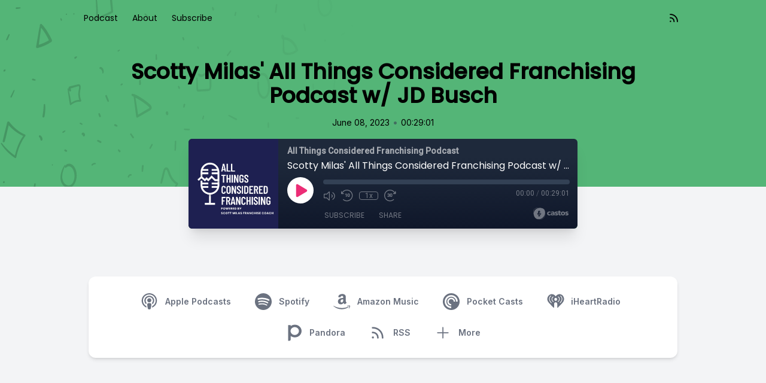

--- FILE ---
content_type: image/svg+xml
request_url: https://all-things-considered-franchising-podcast-with-vicki9kk.castos.com/build/assets/hero-pattern-01-d4LQuBMN.svg
body_size: 41848
content:
<svg width="748" height="600" viewBox="0 0 748 600" fill="none" xmlns="http://www.w3.org/2000/svg">
<mask id="mask0" mask-type="alpha" maskUnits="userSpaceOnUse" x="0" y="0" width="1440" height="600">
<path d="M0 0H1440V600H0V0Z" fill="url(#paint0_linear)"/>
</mask>
<g mask="url(#mask0)">
<path d="M16.2425 560.77C17.3159 564.829 18.787 568.675 20.1379 572.598C21.4888 576.521 22.8428 580.4 24.1904 584.314C25.2547 587.372 26.6168 591.352 30.3861 589.992C31.9983 589.26 33.5613 588.328 35.0443 587.213L40.6002 583.647L52.9064 575.746C53.6059 575.283 54.0324 574.391 53.9581 573.545C53.2799 561.449 50.7061 549.937 46.3558 539.541C46.1517 538.997 45.7228 538.635 45.1938 538.56C44.6649 538.485 44.0955 538.706 43.6515 539.158C39.9559 542.542 36.0886 545.641 32.0818 548.429C30.1097 549.801 28.1054 551.088 26.0689 552.289C23.9988 553.533 21.7406 554.464 19.9504 556.291C19.5377 556.739 19.3556 557.385 19.4857 557.941C19.6157 558.497 20.0336 558.858 20.5519 558.862C22.8687 558.615 25.0268 557.155 27.1803 555.868C29.3338 554.581 31.4712 553.198 33.594 551.751C37.8236 548.78 41.9064 545.485 45.8097 541.895L43.1055 541.511C47.3218 551.61 49.8486 562.772 50.5734 574.499L51.6203 572.312L31.8649 585.28C30.9269 585.882 29.6702 587.039 28.769 586.208C27.6928 585.256 27.2139 583.274 26.6475 581.879L22.4746 571.532C20.883 567.605 19.4101 563.569 17.5588 559.851C17.4112 559.46 16.9937 559.334 16.6262 559.57C16.2587 559.806 16.0804 560.314 16.228 560.705L16.2425 560.77Z" fill="black"/>
<path d="M39.4166 440.124C37.6962 449.527 37.1755 459.813 40.3702 467.989C41.9105 472.152 44.7092 475.372 48.3238 477.138C51.7769 478.757 55.7958 478.886 59.7363 477.505C67.6855 474.607 72.9064 465.956 73.7705 456.976C74.6345 447.996 72.2104 438.774 66.9359 433.215C64.1679 430.14 60.4494 428.364 56.3427 428.156C52.8204 428.086 48.1095 429.722 45.9673 433.757C45.5026 434.549 45.5623 435.525 46.1076 436.051C46.6529 436.577 47.5193 436.495 48.144 435.857C49.2094 434.828 50.364 433.941 51.5796 433.217C52.7887 432.608 54.0549 432.279 55.298 432.25C58.2884 432.234 61.0684 433.266 63.2781 435.213C68.2476 439.357 70.6702 447.255 70.4896 454.747C70.3232 462.04 67.1823 469.737 60.6843 473.103C53.9522 476.587 46.9572 473.437 43.8401 467.235C39.9898 459.67 40.3613 449.332 41.4497 440.155C41.4438 439.589 41.0794 439.178 40.5876 439.181C40.0959 439.185 39.6205 439.602 39.4632 440.169L39.4166 440.124Z" fill="black"/>
<path d="M107.866 275.851C104.044 281.823 101.219 288.957 101.033 295.934C100.691 303.853 104.355 310.553 110.445 313.144C113.041 314.256 116.071 314.11 118.925 312.734C121.81 311.106 124.216 308.347 125.647 305.027C129.244 297.324 128.756 287.982 125.623 281.42C123.889 277.774 121.191 274.557 117.424 273.732C114.218 273.024 109.969 274.088 108.305 278.283C107.587 280.1 109.446 281.016 110.65 279.957C112.512 278.242 114.268 277.432 116.392 278.019C118.866 278.861 120.863 280.736 122.037 283.319C124.753 288.644 125.436 296.101 122.936 302.645C122.056 305.17 120.432 307.372 118.384 308.821C116.305 310.015 114.024 310.224 112.088 309.397C107.147 307.651 104.307 301.971 103.977 296.004C103.636 289.398 106.391 282.659 108.877 276.368C109.183 275.621 108.292 275.239 107.879 275.886L107.866 275.851Z" fill="black"/>
<path d="M1.5922 240.353C7.9037 249.995 15.82 258.006 24.9864 264.028C25.3836 264.286 25.9024 264.264 26.3589 263.971C26.8154 263.678 27.1452 263.155 27.2312 262.587C29.7182 250.043 34.5881 237.612 42.2526 227.254C42.5271 226.79 42.6202 226.24 42.5051 225.76C42.39 225.28 42.0794 224.923 41.6624 224.793C31.1888 220.474 22.5049 212.557 15.2157 203.427C14.4363 202.444 12.4341 202.786 12.0237 204.469L8.22293 220.104C6.95814 225.304 5.45593 230.56 4.49768 235.807C4.07525 238.198 7.27699 238.633 7.9915 236.277C9.51321 231.23 10.5421 226.013 11.7621 220.905L15.4507 205.502L12.2427 206.501C19.9727 216.076 29.582 223.406 40.49 228.047L39.8998 225.585C31.8171 236.338 26.8838 249.499 24.4456 262.595L26.6904 261.154C17.6894 255.271 9.68339 247.777 2.91592 238.899C2.60629 238.662 2.15866 238.733 1.83777 239.071C1.51688 239.409 1.40824 239.924 1.57611 240.311L1.5922 240.353Z" fill="black"/>
<path d="M223.192 159.031C223.384 162.096 223.721 165.12 224.2 168.091L225.315 177.116C226.053 183.138 226.863 189.136 227.629 195.152C227.703 195.761 228.024 196.252 228.5 196.484C228.976 196.715 229.554 196.663 230.069 196.34C234.761 193.678 239.428 190.947 244.1 188.234C246.438 186.881 248.905 185.658 251.178 184.135C253.027 182.978 253.962 180.455 253.28 178.462C252.732 176.429 251.315 175.049 249.921 173.835C248.292 172.422 246.628 171.056 244.929 169.738C241.511 167.081 237.951 164.649 234.261 162.449C230.221 160.029 225.994 157.327 221.23 156.708C219.809 156.56 219.23 158.957 220.176 159.695C223.147 162.027 226.656 163.304 229.898 165.112C233.14 166.92 236.493 169.049 239.631 171.295C241.252 172.459 242.849 173.666 244.423 174.917C245.872 175.972 247.241 177.15 248.522 178.443C248.987 178.902 249.363 179.469 249.632 180.115C249.677 180.235 249.792 180.542 249.765 180.655C249.882 180.251 249.534 180.623 249.29 180.769C247.222 181.991 245.152 183.182 243.088 184.39C238.29 187.195 233.483 189.973 228.693 192.826L231.134 194.014C230.217 187.969 229.316 181.913 228.356 175.884L226.968 166.929C226.59 163.877 226.069 160.875 225.408 157.937C225.032 156.493 223.155 157.613 223.195 158.987L223.192 159.031Z" fill="black"/>
<path d="M214.485 424.146C213.55 431.124 212.989 438.092 212.807 445.01C212.498 452.108 212.434 459.144 212.606 466.145C212.638 467.682 214.14 468.021 215.229 467.449C224.301 462.634 232.868 456.262 240.596 448.579C242.186 446.986 243.711 445.169 243.931 442.771C244.151 440.372 242.992 438.17 241.758 436.482C239.198 433.074 236.33 429.997 233.191 427.293C231.498 425.805 229.722 424.437 227.87 423.195C226.047 421.98 224.098 420.455 221.843 420.419C221.281 420.444 220.731 420.853 220.442 421.461C220.153 422.07 220.18 422.762 220.511 423.224C221.651 424.686 223.303 425.343 224.796 426.292C226.29 427.241 227.69 428.26 229.058 429.353C231.927 431.653 234.578 434.265 236.985 437.162C238.126 438.549 239.589 439.973 240.145 441.842C240.701 443.711 239.081 444.644 237.924 445.801C234.511 449.108 230.936 452.165 227.224 454.948C222.894 458.212 218.402 461.113 213.787 463.627L216.415 464.918C216.199 458.115 216.064 451.292 216.143 444.427C216.221 437.562 216.587 430.851 216.705 424.089C216.727 422.485 214.724 422.403 214.476 424.121L214.485 424.146Z" fill="black"/>
<path d="M383.592 427.024C375.428 428.535 371.783 440.095 372.309 447.823C372.917 457.352 378.78 465.924 386.606 468.319C390.114 469.467 394.11 468.839 397.69 466.576C401.135 464.236 403.929 460.668 405.567 456.517C409.37 447.251 407.216 437.135 402.784 430.272C400.479 426.802 397.34 423.762 393.539 422.61C391.718 421.935 389.621 422.173 387.703 423.272C385.579 424.636 384.303 427.457 385.359 429.726C385.591 430.306 386.156 430.574 386.746 430.387C387.336 430.199 387.81 429.6 387.911 428.915C388.159 427.568 388.52 426.754 389.686 426.387C390.975 426.127 392.241 426.311 393.321 426.915C395.975 428.198 398.208 430.273 399.823 432.957C403.333 438.377 405.177 446.275 402.752 453.704C400.611 460.25 395.211 465.391 389.398 464.396C382.692 463.306 377.702 456.707 375.902 449.585C374.215 442.9 375.745 430.694 383.74 428.498C384.638 428.239 384.428 426.837 383.582 426.998L383.592 427.024Z" fill="black"/>
<path d="M378.666 300.582C385.135 313.294 392.771 325.045 401.467 335.671C401.776 336.064 402.27 336.204 402.767 336.041C403.265 335.878 403.694 335.435 403.895 334.875C405.169 330.19 407.03 325.644 409.414 321.391C410.51 319.451 411.737 317.599 413.082 315.857C414.496 314.145 416.038 312.58 417.683 311.186C418.369 310.458 418.623 309.366 418.306 308.508C415.456 300.375 412.244 292.443 409.215 284.415C408.871 283.527 408.019 283.104 407.12 283.375C402.734 285.213 398.498 287.726 394.538 290.837C390.625 293.954 386.477 297.687 383.608 302.147C382.207 304.318 384.56 306.517 386.267 304.679C387.974 302.842 389.557 300.914 391.308 299.143C392.873 297.545 394.514 296.056 396.22 294.686C399.792 291.847 403.609 289.532 407.566 287.805L405.471 286.765C408.5 294.794 411.464 302.885 414.706 310.766L415.329 308.087C413.751 309.767 412.273 311.57 410.91 313.478C409.442 315.419 408.107 317.479 406.918 319.634C404.441 324.19 402.537 329.052 401.272 334.047L403.704 333.26C394.812 322.984 386.838 311.69 379.871 299.501C379.448 298.776 378.217 299.789 378.603 300.548L378.666 300.582Z" fill="black"/>
<path d="M430.25 137.619C429.74 145.821 429.577 154.309 433.741 160.569C435.386 163.053 437.832 165.181 440.847 165.175C443.696 165.046 446.496 163.048 448.065 160.022C451.979 153.132 451.981 144.218 450.736 137.302C449.568 130.855 446.565 122.895 440.315 121.799C437.645 121.243 434.698 122.217 432.347 124.435C431.255 125.525 430.394 126.89 429.854 128.388C429.173 130.2 429.146 132.141 429.78 133.734C430.273 135.198 432.201 134.395 432.449 132.89C432.636 131.807 432.895 130.73 433.226 129.668C433.49 128.807 433.962 128.017 434.58 127.399C435.059 126.935 435.597 126.568 436.165 126.318C437.055 125.948 437.975 125.811 438.852 125.918C440.823 126.303 442.505 127.497 443.612 129.295C445.233 131.649 446.38 134.428 446.986 137.473C448.217 143.137 448.506 149.946 446.286 155.992C445.494 158.143 444.1 160.755 441.972 161.188C439.845 161.621 438.006 160.099 436.77 158.54C432.502 153.194 432.59 145.061 432.853 137.601C432.929 135.666 430.336 135.656 430.213 137.653L430.25 137.619Z" fill="black"/>
<path d="M272.535 -32.7295C268.741 -26.6586 268.796 -18.6717 270.601 -12.7821C272.611 -6.24064 277.216 -1.00458 283.716 -0.800747C289.611 -0.503009 295.471 -5.50612 297.275 -12.3769C299.214 -19.6947 297.809 -27.3242 294.635 -32.9384C292.781 -36.385 289.902 -38.8595 286.426 -39.9937C283.132 -40.9632 278.524 -40.3473 276.083 -36.417C275.073 -34.7932 276.569 -32.4897 278.102 -33.7068C279.042 -34.5858 280.097 -35.2632 281.204 -35.6986C282.42 -36.0522 283.644 -36.0627 284.768 -35.7291C287.249 -34.9744 289.359 -33.3416 290.831 -31.0369C293.772 -26.7039 294.974 -20.9599 294.196 -14.968C293.412 -9.86545 290.158 -5.47677 285.539 -4.97019C280.362 -4.4125 276.312 -8.30926 274.171 -13.0073C272.905 -15.9099 272.139 -19.1362 271.91 -22.5356C271.605 -25.6549 272.188 -28.967 273.577 -31.9997C274.011 -32.8823 273.075 -33.5953 272.538 -32.721L272.535 -32.7295Z" fill="black"/>
<path d="M66.9115 42.6064C65.1419 48.342 64.4237 54.3565 63.4163 60.1857C62.409 66.0148 61.3217 72.0543 60.3113 77.9808C60.2207 78.7346 60.4333 79.4389 60.8875 79.8903C61.3418 80.3417 61.9872 80.4899 62.6375 80.2921C70.5037 78.3566 78.2449 74.9593 85.5447 70.239C86.6454 69.5152 87.18 67.991 86.7489 66.8057C84.4664 61.7974 81.8756 57.021 78.9931 52.5068C77.6058 50.3346 76.1367 48.2361 74.6212 46.1992C73.1102 44.0379 71.4208 42.0593 69.5709 40.2845C67.8715 38.7896 65.5663 42.1559 66.7815 43.9511C68.1639 45.9781 69.8412 47.731 71.2972 49.6896C72.7533 51.6481 74.1919 53.745 75.5327 55.8729C78.2223 60.134 80.6302 64.6461 82.7404 69.3791L83.9446 65.9459C77.0006 70.4202 69.6503 73.6753 62.1763 75.5859L64.5057 77.9058C65.2658 72.0022 66.0131 66.0645 66.8068 60.1181C67.6006 54.1717 68.6625 48.3288 68.6477 42.5623C68.6384 41.5084 67.2297 41.6285 66.9308 42.6047L66.9115 42.6064Z" fill="black"/>
<path d="M267.528 315.908C269.206 320.352 271.98 324.326 274.621 327.972C277.216 331.651 280.142 334.987 283.361 337.94C283.713 338.18 284.167 338.201 284.595 337.996C285.023 337.792 285.377 337.385 285.555 336.892C288.062 326.789 292.078 317.001 297.41 308.001C297.916 307.156 297.799 306.103 297.146 305.637C290.8 302.017 286.303 295.377 283.863 287.67C282.929 284.772 281.825 280.923 279.091 279.828C277.578 279.217 275.731 279.911 274.555 281.531C273.177 283.37 272.687 285.74 272.162 287.911L270.016 296.58C269.31 299.46 268.491 302.36 268.028 305.275C267.951 306.137 268.42 306.838 269.141 306.935C269.862 307.033 270.623 306.499 270.946 305.67C272.447 301.124 273.342 296.342 274.468 291.751C274.91 289.602 275.457 287.464 276.105 285.348C276.53 284.1 277.132 282.791 278.142 283.701C278.998 284.606 279.647 285.742 280.048 287.035C280.64 288.605 281.117 290.238 281.714 291.794C283.04 295.267 284.783 298.451 286.902 301.266C289.216 304.355 292.039 306.876 295.251 308.719L294.979 306.361C289.529 315.641 285.431 325.721 282.883 336.117L285.077 335.069C281.911 332.323 278.958 329.285 276.239 325.98C274.889 324.303 273.607 322.54 272.385 320.728C271.163 318.916 270.013 316.792 268.723 314.929C268.504 314.669 268.128 314.659 267.83 314.905C267.531 315.152 267.396 315.584 267.508 315.932L267.528 315.908Z" fill="black"/>
<path d="M524.926 255.873C524.053 260.476 523.484 265.093 523.225 269.683C522.812 274.236 522.47 278.784 522.198 283.325C521.644 292.625 521.368 301.949 521.53 311.139C521.614 311.901 522.055 312.487 522.687 312.678C523.319 312.87 524.047 312.639 524.6 312.072C535.913 298.663 546.594 284.578 556.581 269.9C556.904 269.345 557.013 268.69 556.876 268.119C556.74 267.547 556.373 267.121 555.879 266.959C548.948 263.608 542.213 259.772 535.438 256.151C532.042 254.357 528.475 252.768 525.211 250.741C524.49 250.267 523.917 249.566 523.546 248.705C523.381 248.275 523.192 247.862 522.98 247.468C522.698 247.013 522.839 247.834 522.915 247.509C522.763 247.977 521.888 248.296 522.364 248.318C523.732 248.405 524.258 245.947 523.019 245.567C520.82 244.859 519.971 247.65 520.167 249.517C520.46 252.403 522.472 253.962 524.511 255.037C530.784 258.358 537.059 261.668 543.335 264.965C546.94 266.89 550.575 268.658 554.099 270.688L553.787 267.932C543.48 281.818 533.198 295.689 522.264 308.994L525.342 309.921C525.155 300.821 525.035 291.741 525.237 282.561C525.331 278.113 525.495 273.648 525.73 269.167C525.968 264.679 526.47 260.096 526.36 255.662C526.327 254.624 525.131 255.042 524.936 255.899L524.926 255.873Z" fill="black"/>
<path d="M559.1 127.901C558.164 136.98 555.732 146.872 558.389 155.234C560.765 162.717 567.973 167.437 575.498 164.652C581.992 162.253 586.489 155.222 588.129 147.98C590.067 139.497 587.981 131.118 583.496 125.381C581.201 122.276 578.146 120.043 574.626 118.898C571.716 118.075 567.088 117.951 564.828 121.543C564.512 122.099 564.48 122.765 564.744 123.251C565.009 123.737 565.522 123.953 566.06 123.804C567.26 123.606 568.385 123 569.587 122.78C570.698 122.597 571.796 122.646 572.828 122.924C575.424 123.634 577.732 125.084 579.563 127.153C583.7 131.651 586.007 138.267 585.029 145.519C584.234 151.329 581.2 157.515 576.206 160.223C570.358 163.437 564.279 159.942 561.776 154.523C558.24 146.841 560.574 136.716 561.178 127.839C561.285 126.328 559.293 126.325 559.132 127.88L559.1 127.901Z" fill="black"/>
<path d="M160.194 -2.85436C160.247 -1.44704 160.049 0.00539357 160.095 1.4486C160.142 2.89181 160.26 4.23575 160.334 5.61909C160.495 8.47287 160.606 11.3268 160.697 14.1825C160.874 19.7708 160.892 25.387 160.751 31.0309C160.688 31.5833 160.845 32.0982 161.177 32.4295C161.51 32.7609 161.981 32.8724 162.458 32.7325C171.099 29.5275 179.642 25.7211 188.036 21.3362C188.715 20.8952 189.128 20.0287 189.047 19.2136C188.077 8.42572 187.093 -2.35642 186.094 -13.1328C185.97 -14.1693 185.126 -14.7661 184.192 -14.4769C178.489 -12.1721 172.66 -10.147 167.094 -7.2413C165.429 -6.37404 166.196 -3.6552 167.81 -4.12945C173.445 -5.79697 179.026 -8.426 184.587 -10.6604L182.698 -12.0233C183.715 -1.25149 184.744 9.51629 185.785 20.28L186.804 18.1523C178.672 22.3873 170.442 25.9649 162.135 29.3155L163.849 30.5576C163.818 24.8823 163.63 19.245 163.283 13.6457C163.116 10.8808 162.89 8.14332 162.625 5.40941C162.487 3.96133 162.381 2.49267 162.176 1.07724C161.97 -0.338197 161.491 -1.66233 161.235 -3.13058C161.203 -3.44321 160.949 -3.6245 160.669 -3.53551C160.389 -3.44653 160.189 -3.12095 160.222 -2.80832L160.194 -2.85436Z" fill="black"/>
<path d="M128.652 543.431C123.978 554.401 122.105 566.647 122.613 577.915C122.679 578.461 122.965 578.901 123.389 579.111C123.813 579.321 124.33 579.279 124.793 578.995C133.307 572.695 142.796 568.96 152.229 568.197C152.82 568.161 153.402 567.776 153.771 567.177C154.14 566.579 154.243 565.851 154.045 565.25C151.909 557.315 148.484 550.117 143.934 543.996C141.767 541.071 139.327 538.439 136.646 536.137C135.391 534.927 133.979 533.935 132.445 533.185C130.868 532.544 128.615 533.037 127.861 535.343C127.278 537.096 128.324 538.734 129.631 539.188C130.938 539.642 132.833 538.277 132.428 536.386C132.369 535.81 132.04 535.365 131.564 535.218C131.089 535.071 130.539 535.244 130.122 535.672C129.705 536.1 129.485 536.719 129.544 537.294C131.295 536.657 131.832 536.154 131.155 535.783C131.237 535.868 131.18 535.851 131.106 535.655C131.065 535.968 131.32 535.667 131.062 536.277C130.405 536.699 130.283 536.852 130.654 536.857C130.842 536.907 131.023 536.975 131.198 537.059C131.49 537.209 131.769 537.384 132.033 537.583C133.317 538.498 134.545 539.504 135.709 540.596C138.019 542.755 140.119 545.185 141.984 547.855C145.97 553.506 148.994 560.047 150.93 567.208L152.743 564.253C142.714 565.108 132.636 569.108 123.596 575.822L125.805 576.926C125.274 566.043 126.374 554.813 130.558 544.02C131.143 542.51 129.252 541.986 128.628 543.446L128.652 543.431Z" fill="black"/>
<path d="M349.912 605.74C347.877 610.904 348.407 616.796 350.062 621.34C351.717 625.884 355.1 630.283 359.943 630.343C364.398 630.305 368.742 626.686 370.422 621.612C372.352 615.932 370.853 610.112 367.901 606.221C366.359 604.093 364.288 602.565 361.896 601.788C360.031 601.226 355.943 601.031 355.45 604.368C355.387 604.85 355.554 605.291 355.884 605.52C356.727 606.039 357.385 605.775 358.348 605.528C359.039 605.345 359.734 605.313 360.393 605.434C361.968 605.826 363.364 606.694 364.453 607.957C366.985 610.709 368.724 614.923 367.801 619.469C367.147 623.204 364.311 626.288 361.071 626.788C357.376 627.21 354.566 624.065 353.025 620.826C351.122 616.812 350.148 611.354 351.965 606.404C352.559 604.783 350.519 604.153 349.898 605.781L349.912 605.74Z" fill="black"/>
<path d="M282.631 557.418C283.043 562.548 283.8 567.563 284.29 572.664C284.781 577.764 285.008 582.801 285.271 587.931C285.339 588.551 285.659 589.053 286.139 589.294C286.618 589.534 287.204 589.486 287.727 589.163C291.672 586.736 295.591 584.242 299.522 581.781C302.36 579.959 306.131 578.312 307.563 574.585C309.257 570.18 306.166 567.003 303.835 564.705C301.382 562.269 298.655 560.202 295.703 558.543C294.12 557.656 292.465 556.912 290.751 556.318C289.086 555.733 287.241 554.936 285.404 556.083C285.064 556.306 284.809 556.682 284.711 557.104C284.613 557.525 284.684 557.943 284.902 558.239C285.749 559.507 287.125 559.642 288.443 560.046C289.766 560.455 291.053 560.959 292.299 561.556C294.874 562.825 297.272 564.445 299.45 566.387C300.536 567.346 301.57 568.376 302.547 569.475C303.294 570.32 304.578 571.584 304.263 573.1C303.981 573.968 303.412 574.718 302.693 575.167C301.204 576.224 299.682 577.201 298.132 578.096C294.219 580.607 290.288 583.068 286.395 585.631L288.851 586.862C288.444 581.718 287.766 576.622 287.065 571.571C286.435 566.479 285.514 561.491 284.308 556.638C284.017 555.575 282.525 556.373 282.618 557.437L282.631 557.418Z" fill="black"/>
<path d="M440.003 530.174C439.748 532.259 439.793 534.321 440.135 536.279C440.393 538.282 440.733 540.258 441.156 542.205C441.974 546.232 443.142 550.096 444.644 553.743C444.951 554.498 445.681 554.859 446.455 554.637C450.079 553.661 453.651 552.152 457.08 550.147C458.714 549.195 460.304 548.115 461.836 546.914C463.322 545.935 464.37 544.194 464.59 542.337C464.755 540.451 464.132 538.721 463.681 537.05C463.155 535.077 462.627 533.095 462.117 531.112C461.608 529.128 461.153 527.29 460.629 525.401C460.162 523.687 459.212 522.145 457.416 522.164C455.621 522.183 454.119 523.507 452.644 524.401L449.677 526.2C448.631 526.857 447.657 527.689 446.793 528.666C446.317 529.191 446.147 529.962 446.375 530.567C446.603 531.171 447.175 531.466 447.785 531.294C448.774 531.079 449.753 530.69 450.686 530.141L453.42 528.386C453.42 528.386 455.248 527.213 456.154 526.631C456.304 526.519 456.459 526.419 456.619 526.332C457.044 526.166 456.741 526.18 456.893 526.347C457.283 527.09 457.539 527.93 457.65 528.828L458.411 531.689C458.958 533.744 459.493 535.796 460.031 537.856C460.281 538.861 460.574 539.849 460.8 540.87C460.91 541.372 461.201 542.224 460.985 542.786C460.769 543.349 460.022 543.744 459.618 544.046C458.762 544.68 457.904 545.284 457.03 545.845C453.495 548.116 449.763 549.797 445.964 550.829L447.775 551.722C446.2 548.301 444.849 544.721 443.732 541.007C443.216 539.165 442.757 537.288 442.376 535.381C442.094 533.47 441.671 531.615 441.11 529.835C441.001 529.557 440.731 529.428 440.45 529.52C440.169 529.611 439.945 529.901 439.903 530.228L440.003 530.174Z" fill="black"/>
<path d="M328.319 130.469C328.224 134.282 328.276 138.063 328.282 141.853C328.291 143.618 328.303 145.391 328.289 147.148C328.275 148.906 328.091 150.9 329.196 152.193C330.102 153.222 331.394 153.135 332.689 153.056L337.764 152.755C341.106 152.56 344.476 152.516 347.837 152.107C349.239 152.08 350.66 151.327 351.713 150.053C352.555 148.797 353.048 147.317 353.114 145.847C353.295 142.125 353.303 138.427 353.136 134.769C353.114 131.042 353.119 127.308 353.07 123.588C353.034 120.431 351.917 117.312 348.7 117.681C345.214 118.075 342.671 121.552 339.641 123.497C337.609 124.857 335.254 124.733 333.737 123.186C333.17 122.533 332.183 122.593 331.486 123.322C330.789 124.05 330.624 125.195 331.109 125.933C333.72 130.213 338.848 128.892 342.646 125.68C343.773 124.734 344.858 123.624 345.988 122.793C346.767 122.218 348.09 121.21 348.976 121.5C349.862 121.789 349.793 123.508 349.812 124.429C349.841 126.116 349.84 127.802 349.858 129.486L349.952 139.685C349.97 141.263 349.996 142.836 349.993 144.438C349.994 145.339 350.121 147.26 349.355 148.027C348.589 148.795 346.644 148.549 345.848 148.604C344.433 148.707 343.023 148.796 341.611 148.908C338.637 149.132 335.671 149.372 332.694 149.587C332.183 149.63 331.568 149.823 331.287 149.314C331.022 148.54 330.904 147.687 330.937 146.805C330.82 145.068 330.73 143.324 330.628 141.577C330.409 137.775 330.236 133.965 329.91 130.2C329.829 129.192 328.297 129.381 328.277 130.464L328.319 130.469Z" fill="black"/>
<path d="M112.923 148.682C113.901 157.423 115.469 165.986 116.737 174.625C116.796 175.136 117.094 175.528 117.519 175.656C117.943 175.784 118.433 175.629 118.805 175.248C123.463 171.313 128.994 169.418 134.211 169.968C134.684 169.951 135.156 169.647 135.452 169.165C135.748 168.684 135.825 168.097 135.655 167.62C134.222 164.153 133.497 160.253 133.527 156.174C133.554 154.349 133.765 152.499 134.156 150.662C134.585 148.933 134.812 147.182 134.832 145.459C134.87 143.796 134.284 142.309 133.221 141.374C131.859 140.404 130.249 140.94 128.648 141.342L116.185 144.447C115.57 144.64 115.039 145.187 114.794 145.88C113.979 148.53 114.601 151.228 116.358 152.666C117.712 153.852 119.559 151.172 118.577 149.757C117.994 149.001 117.781 147.924 117.998 146.823L116.607 148.256L127.718 144.949C128.613 144.682 129.502 144.397 130.407 144.156C131.016 143.976 131.512 143.944 131.85 144.522C132.488 145.607 132.078 147.555 131.84 148.905C131.474 150.533 131.181 152.169 130.96 153.805C130.784 155.572 130.753 157.327 130.867 159.047C131.104 162.661 131.884 166.102 133.173 169.224L134.618 166.877C128.693 166.373 122.453 168.647 117.247 173.206L119.315 173.829C118.107 165.047 116.387 156.458 114.164 148.118C113.947 147.357 112.84 147.908 112.93 148.699L112.923 148.682Z" fill="black"/>
<path d="M177.272 314.755C175.094 324.118 174.769 333.591 176.322 342.432C176.378 342.948 176.646 343.367 177.046 343.566C177.446 343.765 177.934 343.722 178.369 343.449C185.042 338.817 191.959 334.798 199.043 331.438C200.211 330.89 200.276 328.898 199.417 328.337L189.677 321.978C186.434 319.874 183.258 317.556 179.877 315.721C179.219 315.387 178.366 315.725 177.895 316.505C177.424 317.285 177.486 318.259 178.038 318.767C181.122 321.132 184.518 323.085 187.764 325.167L197.538 331.461L197.912 328.36C190.82 331.776 183.902 335.853 177.233 340.544L179.288 341.556C177.618 333.08 177.38 324.066 178.584 314.961C178.713 314.062 177.466 313.846 177.236 314.767L177.272 314.755Z" fill="black"/>
<path d="M110.374 405.308L116.271 416.529C117.582 419.026 119.444 423.723 122.939 421.002C124.481 419.811 125.557 417.912 126.699 416.32L130.889 410.451C132.039 408.854 133.71 407.082 134.252 405.113C134.794 403.143 134.137 401.456 133.476 399.941C131.482 395.423 129.332 391.018 127.246 386.57C126.921 385.778 126.067 385.521 125.302 385.985C120.144 388.734 116.892 394.658 115.731 400.607C115.296 402.858 118.213 402.723 118.7 400.556C119.763 395.772 122.323 391.129 126.407 388.889L124.513 388.409C126.526 392.554 128.493 396.739 130.574 400.829C131.119 401.698 131.548 402.666 131.85 403.708C132.081 404.821 131.456 405.594 130.818 406.49L126.429 412.806L124.306 415.864C123.701 416.865 123.008 417.8 122.241 418.652C120.473 420.381 119.263 417.385 118.504 416.112L111.469 404.435C111.102 403.833 110.051 404.688 110.387 405.342L110.374 405.308Z" fill="black"/>
<path d="M532.294 -8.06522C530.785 -0.186679 529.823 8.24204 531.449 15.613C532.759 21.7243 536.531 28.184 542.779 27.9035C547.745 27.6829 552.22 23.0721 554.145 17.6709C556.564 10.8829 554.883 3.79053 551.931 -1.39379C550.219 -4.41012 547.958 -6.9169 545.271 -8.77629C543.028 -10.3141 539.504 -12.3437 536.541 -11.0355C535.617 -10.6333 534.883 -8.91115 535.914 -8.39649C537.914 -7.37041 540.228 -7.25562 542.207 -6.07745C544.318 -4.84239 546.175 -3.16859 547.7 -1.12572C550.726 2.90885 552.838 8.66433 551.732 14.6526C550.949 18.9387 548.006 23.2547 544.129 24.1965C539.127 25.4045 535.764 19.8695 534.424 15.4202C532.281 8.31714 533.126 -0.237652 534.411 -8.07798C534.678 -9.69117 532.581 -9.62722 532.281 -8.04639L532.294 -8.06522Z" fill="black"/>
<path d="M472.589 60.7128L472.459 73.3548L472.396 79.68C472.249 81.6273 472.235 83.5601 472.356 85.4603C472.765 88.8333 474.927 91.2801 477.865 91.6948C480.965 92.193 484.213 91.9915 487.441 91.1008C491.009 90.0855 494.459 88.1715 497.529 85.5042C498.167 84.8246 498.407 83.8101 498.12 83.0053C496.261 76.4776 492.798 70.9497 488.101 67.0115C484.065 63.6254 478.756 61.3531 473.216 62.5353L474.541 62.7451C473.542 62.0534 473.054 60.709 473.274 59.2556C473.616 57.3399 471.113 57.0394 470.513 58.908C469.906 60.8081 469.972 62.7895 470.698 64.3854C471.068 65.2411 471.628 65.9467 472.33 66.4425C473.029 66.8949 473.932 66.5695 474.75 66.5211C477.657 66.4063 480.429 67.1192 482.824 68.5977C488.573 72.0856 492.791 77.9482 494.783 85.2215L495.374 82.7226C492.467 85.1785 489.182 86.839 485.823 87.5508C483.999 87.9392 482.177 88.0734 480.396 87.9504C479.032 87.8722 477.503 87.7518 476.571 86.6544C475.483 85.3815 475.349 83.0725 475.222 81.2572C475.062 78.9859 475.122 76.6371 475.101 74.3398L474.924 60.0931C474.908 58.3867 472.646 59.1497 472.635 60.81L472.589 60.7128Z" fill="black"/>
<path d="M502.141 410.989C502.095 415.777 502.271 420.518 502.455 425.254L502.736 432.492C502.682 434.74 502.889 436.938 503.35 439.029C504.397 442.596 507.595 443.363 510.713 441.52C512.238 440.491 513.697 439.313 515.072 438.001L520.656 433.24C524.797 429.698 528.932 426.132 533.061 422.542C534.26 421.496 533.649 419.822 532.709 419.365C529.104 417.612 525.658 415.536 522.397 413.151C520.736 411.95 519.119 410.684 517.548 409.354C516.773 408.697 516.045 408.009 515.258 407.348C514.388 406.579 513.44 405.924 512.428 405.392C511.983 405.094 511.359 405.258 510.963 405.778C510.568 406.297 510.52 407.015 510.85 407.465C512.08 409.351 513.566 410.98 515.265 412.304C516.928 413.737 518.641 415.11 520.405 416.423C523.776 418.868 527.314 421.035 531 422.911L531.059 419.927C524.459 425.478 517.906 431.126 511.358 436.761C510.498 437.62 509.502 438.259 508.455 438.624C507.28 438.912 506.683 437.992 506.363 436.852C505.99 434.979 505.791 433.037 505.769 431.054L505.328 424.607C504.977 419.851 504.623 415.087 504.05 410.4C503.975 409.843 503.517 409.526 503.013 409.684C502.509 409.842 502.141 410.417 502.18 410.986L502.141 410.989Z" fill="black"/>
<path d="M617.85 385.32C614.348 386.095 611.914 389.619 610.673 393.351C609.198 398.104 608.948 403.034 609.954 407.494C611.707 415.833 617.141 423.346 624.385 425.679C627.371 426.78 630.803 426.415 633.96 424.662C636.779 422.828 638.992 419.833 640.072 416.393C642.663 408.848 641.712 400.1 638.129 394.324C635.904 390.75 632.458 388.956 628.664 387.98C624.869 387.003 620.685 386.393 617.63 383.681C616.652 382.804 615.347 384.755 616.028 385.769C616.977 387.244 618.185 388.459 619.591 389.353C621.007 390.107 622.522 390.649 624.105 390.97C627.094 391.711 630.23 392.21 632.736 394.099C637.162 397.436 638.647 404.696 637.857 411.075C637.603 413.937 636.588 416.78 634.952 419.213C633.216 421.382 630.799 422.598 628.473 422.472C622.063 422.454 616.823 416.565 614.239 410.668C612.38 406.582 611.649 401.782 612.129 396.814C612.561 392.891 614.141 388.104 617.958 386.819C618.315 386.677 618.56 386.255 618.518 385.851C618.476 385.448 618.162 385.203 617.799 385.289L617.85 385.32Z" fill="black"/>
<path d="M638.51 280.892C638.231 282.661 638.232 284.589 637.606 286.284C636.981 287.978 637.172 290.41 637.329 292.174C637.603 295.822 638.704 299.176 640.527 301.917C643.43 306.179 648.904 309.257 654.219 307.137C659.721 304.983 662.58 298.336 663.177 292.368C664.12 281.284 659.449 271.597 651.184 267.499C648.669 266.273 645.412 265.058 642.489 266.892C642.047 267.176 641.753 267.713 641.742 268.257C641.731 268.801 642.004 269.248 642.437 269.394C644.324 270.303 646.521 270.344 648.471 271.159C650.532 272.04 652.38 273.365 653.932 275.072C657.373 278.782 659.317 284.038 659.406 289.871C659.443 293.981 658.309 299.976 654.58 302.338C650.85 304.701 646.653 302.446 644.337 299.714C642.497 297.44 641.377 294.472 641.118 291.183C640.941 289.421 641.184 287.346 640.675 285.734C640.507 285.115 640.482 284.432 640.602 283.746C640.675 282.777 640.698 281.808 640.748 280.833C640.838 280.117 640.413 279.545 639.798 279.556C639.184 279.567 638.613 280.157 638.523 280.873L638.51 280.892Z" fill="black"/>
<path d="M714.459 407.29C715.084 406.571 715.833 406.101 716.427 405.38C716.941 404.722 717.406 404.019 717.816 403.28L720.955 398.086C722.861 394.902 724.68 391.646 726.542 388.426C727.383 386.844 728.285 385.299 729.247 383.797C729.891 382.864 730.305 382.694 731.053 383.305C732.783 384.748 733.638 387.516 734.596 389.657C737.259 395.818 739.754 402.095 742.079 408.487C742.601 409.869 743.122 411.251 743.572 412.68C743.817 413.282 743.958 413.95 743.986 414.65C743.98 414.95 743.762 415.27 743.913 415.142C743.493 415.507 742.103 415.096 741.607 414.969C740.516 414.716 739.519 414.264 738.454 414.004C735.921 413.384 733.108 414.033 730.661 415.804C728.214 417.575 726.342 420.315 725.476 423.396L727.801 421.903C725.695 421.602 725.002 418.814 724.608 416.714C724.085 413.955 724.194 411.024 723.78 408.238C723.173 404.229 720.918 396.403 715.844 399.374C714.499 400.164 715.14 402.179 716.426 401.894C717.095 401.74 717.443 402.238 717.803 402.717C718.392 403.447 718.883 404.278 719.264 405.191C720.099 407.422 720.549 409.876 720.593 412.435C720.79 417.205 721.548 425.048 726.429 425.815C727.316 426.061 728.33 425.41 728.722 424.343C729.379 421.722 731.111 419.455 733.315 418.331C735.852 417.137 737.854 418.247 740.1 418.84C742.346 419.433 745.236 419.782 746.812 416.937C748.645 413.641 746.656 409.873 745.685 407.168C743.194 400.197 740.492 393.354 737.58 386.639C736.483 384.101 735.39 381.337 733.374 379.663C732.562 378.94 731.511 378.605 730.396 378.714C728.617 378.934 727.249 380.427 726.212 382.141C723.881 385.991 721.786 390.049 719.598 393.987C718.437 396.057 717.327 398.157 716.206 400.255C715.667 401.279 715.101 402.289 714.629 403.387C714.253 404.486 713.938 405.601 713.688 406.725C713.499 407.281 714.078 407.758 714.483 407.275L714.459 407.29Z" fill="black"/>
<path d="M563.008 473.454C557.41 485.25 556.181 499.255 558.135 511.058C558.249 512.104 559.096 512.713 560.035 512.424C563.738 511.207 567.328 509.262 570.635 506.679C573.495 504.44 576.887 501.605 578.06 497.747C580.071 491.093 576.385 484.388 571.944 481.537C569.064 479.687 565.771 479.141 562.375 478.693C560.521 478.452 559.61 482.238 561.452 482.581C564.522 483.143 567.716 483.742 570.283 485.582C572.605 487.217 574.211 489.854 574.815 493.026C575.117 494.375 575.029 495.868 574.565 497.299C573.834 499.189 572.2 500.64 570.814 501.901C567.411 504.962 563.586 507.233 559.602 508.558L561.491 509.921C559.508 498.412 559.733 485.995 564.302 474.033C564.668 473.077 563.441 472.466 562.963 473.388L563.008 473.454Z" fill="black"/>
<path d="M7.04696 305.908C7.77332 305.367 8.10176 304.332 7.80021 303.532C7.49866 302.733 6.66911 302.441 5.8977 302.862C5.17134 303.403 4.8429 304.438 5.14445 305.237C5.44601 306.037 6.27555 306.329 7.04696 305.908V305.908Z" fill="black"/>
<path d="M6.76284 333.105C7.13571 332.95 7.49165 332.721 7.81309 332.43C8.01959 332.223 8.20594 331.989 8.36747 331.735C8.71591 331.178 8.95462 330.552 9.06335 329.911C9.17355 329.247 9.13463 328.589 8.9504 328.002C8.81906 327.485 8.59612 327.02 8.29412 326.632C8.00607 326.252 7.48094 326.227 7.06651 326.572C6.63998 326.914 6.44795 327.529 6.61569 328.017C6.64358 328.076 6.66725 328.139 6.68651 328.204L6.58994 327.948C6.65486 328.238 6.68594 328.542 6.68246 328.853L6.68367 328.514C6.67426 328.816 6.63588 329.121 6.5692 329.424L6.65701 329.05L6.45423 329.911L6.54685 329.523C6.49048 329.77 6.40771 330.012 6.30058 330.243L6.47185 329.879C6.39013 330.05 6.28988 330.21 6.17394 330.356L6.42229 330.038C6.3393 330.147 6.24614 330.246 6.14503 330.332L6.46244 330.065C6.36259 330.15 6.25449 330.22 6.14175 330.271L6.48977 330.111L6.42563 330.152C6.06979 330.281 5.74621 330.549 5.51508 330.906C5.30406 331.264 5.20499 331.679 5.23724 332.07C5.28169 332.475 5.46785 332.817 5.75504 333.02C6.02891 333.22 6.3812 333.266 6.7292 333.147L6.76284 333.105Z" fill="black"/>
<path d="M8.87967 428.294L9.90895 427.538C10.1833 427.369 10.4381 427.152 10.6624 426.895L11.0901 426.313C11.2756 426.024 11.3203 425.664 11.2062 425.38C11.1004 425.093 10.8561 424.921 10.5686 424.931L10.0857 424.998C9.87293 425.012 9.65795 425.084 9.45854 425.209L9.33829 425.287L9.08174 425.451L7.99772 426.062C7.69205 426.239 7.44597 426.547 7.32156 426.91C7.20633 427.251 7.20273 427.61 7.3115 427.912C7.42758 428.211 7.64813 428.427 7.92678 428.514C8.22277 428.61 8.56162 428.547 8.85726 428.34L8.87967 428.294Z" fill="black"/>
<path d="M8.10622 459.79C8.62786 458.533 9.2666 457.244 9.7609 455.941C10.2552 454.638 10.7656 453.325 11.1876 452.015C11.4161 451.392 11.2249 450.745 10.7436 450.51C10.2624 450.276 9.64476 450.531 9.30916 451.101C8.60294 452.318 7.94167 453.548 7.27882 454.8C6.61597 456.052 5.95822 457.555 5.31317 458.934C5.15724 459.383 5.15375 459.858 5.30348 460.254C5.52827 460.866 6.07936 461.197 6.69607 461.09C7.31277 460.984 7.87144 460.46 8.1078 459.768L8.10622 459.79Z" fill="black"/>
<path d="M32.6577 374.887C33.4341 374.675 34.2041 374.498 34.9708 374.208L37.258 373.354C37.7908 373.18 38.1941 372.596 38.2047 371.983C38.2223 371.364 37.8299 370.903 37.2936 370.915L34.9704 371.198C34.0944 371.305 33.2138 371.531 32.3427 371.73C31.9616 371.849 31.6135 372.133 31.376 372.52C31.0334 373.098 30.9912 373.802 31.2686 374.314C31.546 374.826 32.0902 375.047 32.6545 374.879L32.6577 374.887Z" fill="black"/>
<path d="M75.0141 398.694C75.6429 398.29 75.9479 397.421 75.6954 396.751C75.443 396.082 74.7286 395.867 74.0999 396.271C73.4711 396.675 73.1661 397.544 73.4186 398.213C73.671 398.882 74.3854 399.097 75.0141 398.694V398.694Z" fill="black"/>
<path d="M98.0416 446.312L98.0817 446.286L97.7016 446.467C97.7411 446.432 97.7845 446.404 97.8299 446.385L97.4465 446.451L97.5844 446.447L97.2282 446.4C97.2886 446.403 97.3458 446.42 97.3967 446.451L97.0788 446.294C97.1656 446.335 97.2442 446.391 97.3117 446.463L97.0466 446.209C97.143 446.306 97.2314 446.408 97.3198 446.511C97.4086 446.624 97.4907 446.745 97.5657 446.872L97.3824 446.545C97.4708 446.713 97.5399 446.896 97.5884 447.091L97.5029 446.732C97.5341 446.859 97.5478 446.993 97.5435 447.13L97.5463 446.768L97.5452 447.214L97.5512 446.86C97.5483 446.925 97.5398 446.991 97.5258 447.057L97.6024 446.732C97.5889 446.788 97.5696 446.843 97.5449 446.896L97.6889 446.592L97.6152 446.713L97.8139 446.448L97.7658 446.479C97.3914 446.881 97.2498 447.478 97.4161 447.954C97.4941 448.133 97.6088 448.284 97.752 448.395C97.9712 448.553 98.251 448.591 98.5288 448.501C98.8035 448.405 99.0648 448.237 99.2904 448.012C99.4732 447.807 99.6274 447.572 99.7453 447.317C99.9684 446.791 100.063 446.226 100.018 445.69C100.013 445.544 99.9991 445.401 99.9756 445.261C99.9304 445 99.8679 444.746 99.7885 444.502C99.6115 444.025 99.3132 443.637 98.9271 443.38C98.6488 443.197 98.328 443.095 97.9881 443.082C97.8125 443.078 97.6335 443.1 97.4554 443.149C97.2762 443.21 97.1 443.291 96.9294 443.391C96.5715 443.62 96.285 443.99 96.1331 444.422C95.9852 444.853 95.9817 445.308 96.1234 445.689C96.2669 446.069 96.5457 446.344 96.8993 446.452L97.2556 446.499C97.5109 446.493 97.7712 446.41 98.0111 446.258L98.0416 446.312Z" fill="black"/>
<path d="M38.6953 500C39.3871 500.171 40.0709 500.347 40.7675 500.504C41.464 500.66 42.1766 500.754 42.8988 500.873C43.199 500.953 43.532 500.897 43.8358 500.717C44.3013 500.409 44.6046 499.836 44.6053 499.261C44.6061 498.687 44.304 498.224 43.8391 498.087C43.1489 497.894 42.4763 497.668 41.7829 497.52C41.0895 497.372 40.3849 497.22 39.6835 497.077C39.3636 496.988 39.0061 497.051 38.6841 497.252C38.1872 497.567 37.8582 498.17 37.8519 498.779C37.8456 499.388 38.1631 499.881 38.6552 500.026L38.6953 500Z" fill="black"/>
<path d="M0.481361 573.845L0.280406 574.896C0.227831 575.268 0.201431 575.64 0.201472 576.007L0.0997242 578.192C0.0281092 578.705 0.302351 579.135 0.733106 579.184C1.15802 579.252 1.6114 578.925 1.78165 578.426L2.49325 576.327C2.65688 575.894 2.79315 575.452 2.90089 575.005C2.98069 574.636 3.04925 574.264 3.12583 573.886C3.17306 573.476 3.07982 573.086 2.86622 572.802C2.65837 572.529 2.35176 572.38 2.01207 572.386C1.66209 572.39 1.30574 572.562 1.02578 572.86C0.759563 573.156 0.578203 573.535 0.513553 573.931L0.481361 573.845Z" fill="black"/>
<path d="M49.2397 601.29C50.2874 601.243 51.3401 601.234 52.399 601.138C52.9894 601.098 53.5832 601.014 54.1766 600.887L55.7872 600.51C56.3285 600.33 56.736 599.734 56.7436 599.112C56.744 598.493 56.3532 598.037 55.818 598.031L54.3287 597.832C53.8149 597.771 53.2921 597.752 52.7641 597.777C51.7661 597.771 50.6895 597.9 49.6594 597.968C49.1518 597.976 48.6424 598.299 48.3232 598.815C48.0039 599.332 47.9233 599.963 48.1117 600.472C48.3001 600.981 48.7288 601.289 49.2365 601.281L49.2397 601.29Z" fill="black"/>
<path d="M100.881 514.861C101.68 513.097 102.536 511.329 103.291 509.583C104.047 507.837 104.728 506 105.365 504.203C105.765 503.099 104.451 502.416 103.864 503.471C102.848 505.208 101.905 506.991 101.039 508.814C100.217 510.592 99.4003 512.388 98.5969 514.165C98.3448 514.918 98.6294 515.672 99.2407 515.871C99.8613 516.023 100.557 515.576 100.844 514.842L100.881 514.861Z" fill="black"/>
<path d="M148.566 479.415L148.911 479.194C148.999 479.137 149.224 478.993 149.023 479.122C149.256 478.973 149.52 478.909 149.768 478.824C150.272 478.639 150.781 478.489 151.291 478.376L151.68 478.296C151.97 478.248 151.344 478.331 151.834 478.282L152.62 478.201C153.159 478.177 153.695 478.187 154.224 478.231C154.78 478.277 155.017 478.326 155.597 478.41C156.114 478.494 156.623 478.609 157.121 478.756C158.213 479.033 159.268 479.419 160.276 479.91C160.762 480.186 161.414 479.943 161.771 479.352C162.128 478.762 162.07 478.024 161.637 477.659C159.669 475.956 157.267 474.943 154.662 474.718C152.265 474.539 149.766 475.109 147.417 476.37C146.637 476.876 146.258 477.956 146.568 478.791C146.897 479.606 147.773 479.87 148.557 479.39L148.566 479.415Z" fill="black"/>
<path d="M190.399 539.92C190.928 539.58 191.457 539.24 191.983 538.839C192.338 538.589 192.671 538.293 192.976 537.958C193.153 537.772 193.311 537.563 193.448 537.337L193.655 536.908C193.863 536.545 193.914 536.114 193.79 535.761C193.654 535.415 193.36 535.204 193.011 535.201C192.889 535.195 192.76 535.171 192.631 535.17C192.421 535.177 192.208 535.217 191.998 535.29C191.602 535.406 191.214 535.584 190.844 535.819C190.315 536.159 189.785 536.498 189.24 536.848C188.862 537.097 188.557 537.489 188.39 537.946C188.06 538.9 188.423 539.862 189.204 540.104C189.584 540.207 190.007 540.132 190.39 539.894L190.399 539.92Z" fill="black"/>
<path d="M82.2889 560.922C83.6839 561.541 85.3862 561.178 86.7407 559.972C87.3774 559.401 87.8909 558.66 88.224 557.832C88.5502 556.946 88.676 556.013 88.5883 555.129C88.5372 554.687 88.2325 554.384 87.8381 554.381C87.4392 554.38 87.0475 554.701 86.8955 555.156C86.8029 555.488 86.6901 555.815 86.5581 556.136C86.5117 556.25 86.6861 555.895 86.5581 556.136L86.4652 556.312L86.209 556.741L85.9463 557.154C85.8053 557.361 86.1258 556.943 86.0265 557.102L85.8758 557.284C85.6825 557.501 85.4814 557.707 85.2732 557.904C85.0809 558.08 85.5779 557.708 85.3454 557.858L85.2011 557.95C85.0949 558.029 84.985 558.1 84.8724 558.161C84.6479 558.305 85.1755 558.041 84.9445 558.115L84.7681 558.228C84.6403 558.276 84.5111 558.312 84.3815 558.339C84.1714 558.389 84.6238 558.321 84.4617 558.287L84.2612 558.31C84.1344 558.317 84.0205 558.305 83.8905 558.304C83.7605 558.303 84.173 558.366 83.8905 558.304L83.6834 558.257C83.5486 558.216 83.4186 558.162 83.2885 558.108C82.6679 557.941 81.9624 558.394 81.6851 559.137C81.4558 559.886 81.7342 560.623 82.329 560.843L82.2889 560.922Z" fill="black"/>
<path d="M116.073 450.315C116.516 450.031 116.731 449.418 116.553 448.947C116.375 448.476 115.872 448.324 115.43 448.609C114.987 448.893 114.772 449.505 114.95 449.977C115.128 450.448 115.631 450.599 116.073 450.315Z" fill="black"/>
<path d="M77.6646 346.863C77.6408 346.257 77.573 345.663 77.4619 345.085C77.3103 344.42 77.1619 343.762 76.9574 343.141C76.779 342.66 76.3211 342.429 75.8383 342.577C75.6454 342.648 75.4619 342.766 75.3012 342.922C75.0869 343.166 74.9429 343.476 74.8946 343.798C74.7408 344.406 74.6193 345.018 74.5309 345.632C74.4348 346.39 74.3874 347.147 74.3891 347.895C74.4174 348.141 74.5016 348.364 74.6338 348.544C74.7241 348.75 74.8656 348.916 75.0435 349.022C75.3844 349.248 75.8066 349.305 76.2295 349.183C76.6636 349.041 77.0592 348.715 77.3308 348.275C77.5784 347.838 77.6966 347.338 77.6646 346.863V346.863Z" fill="black"/>
<path d="M58.6379 317.501C58.8365 315.837 59.0737 314.169 59.1873 312.517L59.5521 307.546C59.6253 306.799 59.1748 306.216 58.5339 306.227C57.8931 306.238 57.2928 306.839 57.1773 307.586L56.2268 312.563C55.8661 314.246 55.7076 315.885 55.4672 317.544C55.3986 318.516 55.9941 319.261 56.8297 319.25C57.6654 319.238 58.4556 318.474 58.6379 317.501V317.501Z" fill="black"/>
<path d="M71.1365 232.408C70.9244 230.909 70.4081 229.541 69.6267 228.407C68.8891 227.377 67.9398 226.581 66.8432 226.071C66.5043 225.965 66.1195 226.032 65.7779 226.257C65.4889 226.448 65.2471 226.733 65.0889 227.07C64.7398 227.819 64.8849 228.665 65.4298 229.056C65.5936 229.173 65.7366 229.315 65.8924 229.437C65.576 229.206 65.8666 229.369 65.8924 229.437L66.1012 229.674C66.2426 229.838 66.3712 230.02 66.4998 230.202L66.6509 230.445C66.6735 230.504 66.9001 230.868 66.7153 230.615C66.5305 230.363 66.7604 230.735 66.7797 230.786L66.8859 231.067L67.1435 231.75C67.3251 232.196 67.4748 232.664 67.5912 233.148L67.4767 232.659C67.5416 232.931 67.5933 233.209 67.6317 233.493C67.6461 234.235 68.0292 234.836 68.6212 235.045C69.2132 235.254 69.9124 235.035 70.4271 234.479C70.9418 233.923 71.1835 233.126 71.0515 232.42L71.1365 232.408Z" fill="black"/>
<path d="M7.59891 119.292L8.40062 118.777C8.52265 118.715 8.64082 118.639 8.75338 118.551C8.80704 118.504 8.85297 118.445 8.88797 118.38C9.02178 118.229 9.12442 118.046 9.18581 117.849L9.237 117.721C9.3033 117.552 9.33189 117.373 9.31984 117.202C9.33882 117.014 9.31191 116.833 9.24221 116.679L9.08301 116.389C8.96036 116.223 8.7957 116.106 8.60604 116.049L8.50011 116.032L8.17432 115.987C7.92554 115.994 7.67212 116.08 7.4413 116.235L6.63958 116.75C6.47075 116.85 6.3198 116.995 6.20041 117.169C6.06723 117.324 5.96575 117.509 5.90579 117.708C5.78334 118.108 5.77816 118.523 5.89111 118.883L6.07442 119.211C6.21168 119.398 6.39866 119.528 6.61401 119.585L6.94303 119.639C7.18017 119.633 7.42192 119.554 7.64398 119.411L7.59891 119.292Z" fill="black"/>
<path d="M19.5271 162.41C21.2158 158.835 22.7921 155.227 24.3042 151.554C24.725 150.531 23.4277 149.891 22.8993 150.866C21.0783 154.239 19.3455 157.662 17.7011 161.134C17.3297 161.783 17.4192 162.575 17.9054 162.942C18.4113 163.287 19.1326 163.051 19.5271 162.41V162.41Z" fill="black"/>
<path d="M54.158 134.073C54.9284 134.294 55.718 134.456 56.5222 134.559L58.6822 134.74C59.0943 134.717 59.4812 134.357 59.6039 133.884C59.7042 133.408 59.5059 132.971 59.1309 132.841L57.1803 131.974C56.5202 131.705 55.8356 131.496 55.132 131.35C54.5114 131.172 53.7992 131.629 53.5286 132.379C53.2813 133.131 53.5646 133.882 54.1725 134.085L54.158 134.073Z" fill="black"/>
<path d="M74.4022 194.373C75.6644 187.776 76.0368 181.156 75.5057 174.758C75.3708 173.265 73.1584 173.552 73.0944 175.151C72.9083 181.544 72.2035 187.999 70.9892 194.434C70.8574 195.526 71.5055 196.396 72.4421 196.384C73.3826 196.368 74.2584 195.47 74.4022 194.373V194.373Z" fill="black"/>
<path d="M12.7437 66.2838C13.3199 65.0131 13.9153 63.7406 14.4545 62.4512L16.0611 58.5796C16.2895 57.9569 16.0983 57.3091 15.6171 57.0751C15.1358 56.841 14.5182 57.0954 14.1826 57.6659L12.3128 61.4733C11.6549 62.8177 11.0403 64.1979 10.4226 65.5695C10.2899 65.9433 10.2853 66.3392 10.4099 66.6693C10.5344 66.9993 10.7777 67.2361 11.0857 67.327C11.725 67.4953 12.4496 67.0302 12.7372 66.2668L12.7437 66.2838Z" fill="black"/>
<path d="M27.1581 15.1153C29.2518 14.831 31.3375 14.5518 33.4247 14.1975C33.8501 14.1534 34.234 13.7584 34.3286 13.2675C34.384 12.7651 34.0882 12.3656 33.6584 12.3624C31.6397 12.2912 29.5698 12.2953 27.5206 12.2754C26.8788 12.3457 26.3117 12.9709 26.217 13.7126C26.1224 14.4544 26.5317 15.0645 27.1581 15.1153Z" fill="black"/>
<path d="M126.654 97.7078C127.223 97.1306 127.806 96.5653 128.348 95.942C128.679 95.5848 128.802 95.0542 128.651 94.6345C128.472 94.2559 128.09 94.081 127.688 94.1931C126.979 94.3727 126.279 94.6309 125.582 94.8669C125.04 95.039 124.572 95.5207 124.355 96.1309C124.206 96.5808 124.202 97.0527 124.346 97.4513C124.521 97.9194 124.892 98.229 125.349 98.2877C125.805 98.3465 126.294 98.1477 126.67 97.7505L126.654 97.7078Z" fill="black"/>
<path d="M167.383 115.277C167.469 115.295 167.558 115.301 167.649 115.297C167.553 115.359 167.344 115.228 167.593 115.333C167.842 115.438 167.908 115.428 168.068 115.483C168.229 115.539 167.885 115.368 168.068 115.483L168.27 115.597C168.428 115.698 168.566 115.8 168.707 115.91C168.849 116.021 168.837 116.018 168.898 116.074C169.162 116.297 168.69 115.837 168.898 116.074C169.016 116.2 169.136 116.335 169.249 116.474C169.502 116.788 169.738 117.122 169.954 117.473C169.97 117.516 170.134 117.792 170.006 117.61C169.877 117.427 170.048 117.721 170.064 117.763C170.138 117.96 170.215 118.164 170.332 118.343C170.509 118.706 170.654 119.091 170.767 119.495C170.767 119.495 170.861 119.901 170.802 119.589C170.827 119.683 170.847 119.78 170.862 119.879C170.933 120.067 170.924 120.306 170.946 120.525C170.969 120.743 170.959 120.718 170.956 120.815C170.953 120.912 170.965 121.074 170.982 120.883C170.976 121.115 170.954 121.348 170.917 121.582C170.739 122.904 172.524 123.2 172.891 121.851C174.189 117.373 171.859 112.043 167.846 111.832C167.453 111.838 167.053 112.025 166.734 112.353C166.415 112.681 166.203 113.123 166.145 113.581C166.037 114.528 166.595 115.282 167.405 115.284L167.383 115.277Z" fill="black"/>
<path d="M133.736 207.112L135.33 207.88C135.585 208.002 135.842 208.155 136.11 208.258C136.378 208.362 136.688 208.417 136.974 208.488C137.302 208.559 137.666 208.343 137.846 207.971C138.026 207.6 137.972 207.174 137.718 206.951C137.487 206.76 137.265 206.542 137.011 206.345C136.758 206.147 136.507 206.064 136.254 205.92L134.699 205.073C134.499 204.944 134.253 204.91 134.006 204.978C133.694 205.065 133.417 205.323 133.269 205.663C133.135 205.928 133.1 206.229 133.172 206.489C133.242 206.804 133.441 207.04 133.712 207.128L133.736 207.112Z" fill="black"/>
<path d="M142.136 225.204C142.082 224.677 141.951 224.177 141.747 223.726C141.554 223.277 141.3 222.872 140.995 222.524C140.805 222.304 140.585 222.121 140.341 221.979C140.098 221.839 139.839 221.728 139.569 221.648C139.068 221.514 138.527 221.527 137.99 221.687C137.53 221.839 137.11 222.184 136.82 222.65L136.599 223.121C136.502 223.367 136.46 223.628 136.476 223.878C136.457 224.322 136.577 224.733 136.815 225.038C137.085 225.398 137.486 225.597 137.931 225.594C137.996 225.584 138.06 225.586 138.122 225.598L137.69 225.536C137.819 225.556 137.943 225.594 138.061 225.648L137.661 225.459C137.807 225.533 137.943 225.627 138.066 225.74L137.725 225.418C137.923 225.599 138.111 225.807 138.308 225.987L137.964 225.657C138.154 225.844 138.317 226.063 138.45 226.31L138.199 225.856C138.319 226.082 138.412 226.328 138.476 226.59L138.348 226.067C138.376 226.165 138.394 226.266 138.403 226.371C138.473 226.925 138.728 227.393 139.117 227.683C139.506 227.95 139.994 228.016 140.481 227.867C140.983 227.709 141.44 227.331 141.749 226.82C142.047 226.325 142.185 225.747 142.136 225.204V225.204Z" fill="black"/>
<path d="M105.886 221.907L108.842 219.659C109.048 219.526 109.214 219.313 109.305 219.065C109.393 218.811 109.396 218.543 109.312 218.319C109.134 217.847 108.631 217.696 108.188 217.98L105.02 219.665C104.741 219.845 104.518 220.133 104.396 220.468C104.281 220.809 104.278 221.167 104.386 221.47C104.624 222.086 105.285 222.282 105.866 221.908L105.886 221.907Z" fill="black"/>
<path d="M191.351 210.281L192.168 210.678C192.51 210.872 192.868 211.035 193.239 211.167L194.939 211.687C195.429 211.831 195.997 211.512 196.267 210.939C196.537 210.367 196.425 209.719 196.006 209.422L194.599 208.333C194.361 208.166 194.112 208.018 193.854 207.889L193.063 207.454C192.76 207.267 192.391 207.226 192.023 207.338C191.65 207.466 191.311 207.748 191.075 208.126C190.853 208.507 190.756 208.949 190.804 209.36C190.843 209.778 191.033 210.131 191.331 210.335L191.351 210.281Z" fill="black"/>
<path d="M200.941 251.561C200.588 251.187 200.215 250.84 199.822 250.52L198.595 249.644C198.19 249.352 197.609 249.495 197.242 249.977C196.874 250.459 196.837 251.127 197.156 251.532L198.024 252.883C198.334 253.309 198.668 253.71 199.025 254.084C199.248 254.352 199.559 254.505 199.905 254.515C200.291 254.506 200.682 254.304 200.979 253.961C201.276 253.619 201.451 253.168 201.459 252.723C201.48 252.511 201.451 252.306 201.375 252.13C201.283 251.891 201.133 251.695 200.941 251.561V251.561Z" fill="black"/>
<path d="M154.681 276.372C154.859 276.184 155.069 276.028 155.247 275.84L155.183 275.881L155.375 275.757L155.696 275.551L156.313 275.155L156.618 274.96C156.762 274.867 156.401 275.046 156.562 274.996L156.77 274.915C156.995 274.824 157.223 274.749 157.452 274.689L157.79 274.61C157.903 274.59 157.854 274.568 157.79 274.61L158.147 274.55L158.488 274.479C158.349 274.505 158.488 274.479 158.544 274.443L158.726 274.422C158.98 274.4 159.234 274.393 159.485 274.401C159.857 274.377 160.203 274.045 160.304 273.616C160.406 273.188 160.233 272.786 159.895 272.665C159.438 272.472 158.954 272.349 158.452 272.298C157.824 272.229 157.173 272.288 156.527 272.475C155.351 272.795 154.232 273.514 153.32 274.533C152.805 275.071 152.703 275.924 153.093 276.438C153.482 276.952 154.215 276.933 154.729 276.394L154.681 276.372Z" fill="black"/>
<path d="M155.7 354.505C155.778 354.765 155.873 355.016 155.983 355.256L156.307 355.981L156.627 356.697C156.778 357.012 156.946 357.315 157.128 357.604L157.332 357.802C157.443 357.887 157.575 357.937 157.716 357.948C157.954 357.983 158.208 357.921 158.436 357.771C158.616 357.644 158.778 357.479 158.911 357.287C159.088 356.988 159.171 356.64 159.141 356.313C159.074 355.949 158.989 355.593 158.888 355.246L158.648 354.478L158.364 353.727C158.286 353.467 158.191 353.216 158.081 352.976C157.945 352.667 157.709 352.443 157.414 352.344C156.942 352.198 156.393 352.408 156.018 352.88C155.643 353.351 155.515 353.992 155.692 354.51L155.7 354.505Z" fill="black"/>
<path d="M173.838 415.373C174.111 415.218 174.379 415.046 174.64 414.858C174.937 414.668 175.206 414.378 175.483 414.137C175.985 413.698 176.472 413.248 176.961 412.775C177.884 411.826 178.772 410.832 179.621 409.795C180.028 409.353 180.142 408.683 179.891 408.213C179.642 407.73 179.083 407.604 178.595 407.921C176.486 409.667 174.22 411.397 172.665 413.847C172.415 414.293 172.421 414.829 172.68 415.172C172.94 415.516 173.393 415.586 173.798 415.346L173.838 415.373Z" fill="black"/>
<path d="M227.07 365.069C228.591 364.013 230.24 363.316 231.906 363.025C233.667 362.662 235.423 362.607 237.113 362.862C237.503 362.858 237.884 362.546 238.039 362.105C238.194 361.663 238.083 361.203 237.77 360.988C235.914 360.262 233.877 360.04 231.798 360.338C229.864 360.686 227.95 361.496 226.182 362.715C225.582 363.122 225.292 363.957 225.523 364.611C225.772 365.258 226.463 365.469 227.077 365.086L227.07 365.069Z" fill="black"/>
<path d="M267.881 394.308C268.446 395.143 268.987 396.025 269.601 396.807C270.215 397.589 270.84 398.375 271.478 399.142C271.841 399.609 272.492 399.641 273.011 399.218C273.527 398.8 273.749 398.047 273.525 397.467C273.097 396.492 272.652 395.548 272.195 394.602C271.738 393.655 271.069 392.569 270.505 391.574C270.244 391.232 269.859 391.046 269.432 391.055C268.768 391.059 268.108 391.536 267.766 392.258C267.424 392.979 267.469 393.801 267.88 394.33L267.881 394.308Z" fill="black"/>
<path d="M273.328 439.489L272.975 438.74L272.905 438.553C272.844 438.398 272.767 438.256 272.675 438.128C272.525 437.918 272.321 437.771 272.085 437.701C271.912 437.66 271.732 437.644 271.549 437.653C271.158 437.659 270.766 437.911 270.523 438.312C270.408 438.497 270.308 438.692 270.225 438.895C270.127 439.182 270.092 439.482 270.125 439.765C270.155 439.934 270.194 440.1 270.243 440.261L270.314 440.449L270.546 441.275C270.612 441.483 270.729 441.657 270.885 441.778C271.009 441.926 271.171 442.027 271.354 442.07C271.534 442.132 271.732 442.139 271.93 442.093C272.13 442.075 272.331 442.001 272.515 441.876L272.87 441.574C273.078 441.356 273.24 441.087 273.342 440.794L273.446 440.357C273.487 440.045 273.454 439.739 273.352 439.474L273.328 439.489Z" fill="black"/>
<path d="M241.533 492.871C241.663 492.716 241.801 492.571 241.946 492.436L242.187 492.281L242.387 492.153C242.537 492.108 242.685 492.051 242.832 491.984L243.088 491.925C243.31 491.879 242.868 491.95 243.088 491.925C243.308 491.901 243.446 491.897 243.626 491.898L243.831 491.915L243.964 491.925C243.806 491.899 243.786 491.901 243.916 491.955C244.046 492.01 244.229 492.019 244.387 492.067C244.547 492.112 244.704 492.166 244.857 492.231L244.987 492.286C245.087 492.338 245.072 492.326 244.987 492.286C245.048 492.331 245.115 492.366 245.186 492.391C245.513 492.579 245.818 492.805 246.098 493.066C246.235 493.191 246.381 493.288 246.522 493.398L246.739 493.577C246.739 493.577 246.98 493.793 246.826 493.649C247.122 493.939 247.39 494.263 247.629 494.616C247.862 494.935 248.304 494.941 248.631 494.631C248.953 494.361 249.092 493.889 248.958 493.52C248.733 492.742 248.405 492.024 247.985 491.389C247.552 490.801 247.001 490.346 246.366 490.054C245.208 489.382 243.808 489.261 242.423 489.713C241.669 489.992 240.963 490.496 240.384 491.171C239.931 491.673 239.851 492.439 240.203 492.903C240.556 493.366 241.213 493.36 241.689 492.887L241.533 492.871Z" fill="black"/>
<path d="M234.789 544.414L234.943 544.188L234.69 544.52C234.794 544.388 234.91 544.271 235.036 544.17L234.7 544.387C234.824 544.286 234.955 544.201 235.092 544.134L234.736 544.299C234.902 544.226 235.072 544.17 235.242 544.134L234.885 544.193C235.105 544.159 235.322 544.158 235.532 544.191L235.195 544.143C235.431 544.182 235.658 544.253 235.872 544.354L235.58 544.213C235.716 544.28 235.846 544.36 235.969 544.451C236.182 544.575 236.404 544.68 236.635 544.765L236.357 544.636C236.677 544.799 236.977 545.001 237.252 545.239C237.529 545.429 237.906 545.387 238.208 545.133C238.512 544.886 238.687 544.473 238.65 544.087C238.631 543.556 238.507 543.056 238.287 542.624C238.127 542.245 237.888 541.927 237.588 541.695C237.363 541.531 237.122 541.395 236.867 541.289C236.471 541.116 236.038 541.035 235.591 541.048C235.056 541.049 234.508 541.198 233.992 541.481C233.441 541.794 232.957 542.274 232.601 542.862C232.143 543.633 232.252 544.59 232.845 545.015C233.451 545.413 234.302 545.133 234.777 544.379L234.789 544.414Z" fill="black"/>
<path d="M180.64 569.458C181.613 567.604 182.64 565.758 183.512 563.873C183.666 563.605 183.74 563.299 183.723 563.006C183.686 562.707 183.548 562.455 183.337 562.3C182.896 562.008 182.274 562.211 181.927 562.76C180.854 564.562 179.887 566.433 178.888 568.272C178.519 568.884 178.607 569.648 179.084 569.98C179.561 570.311 180.247 570.085 180.616 569.473L180.64 569.458Z" fill="black"/>
<path d="M195.671 495.616C199.091 496.484 202.25 498.08 204.999 500.332C205.694 500.881 206.805 499.469 206.164 498.8C203.521 495.974 200.216 494.042 196.529 493.168C195.974 493.02 195.343 493.424 195.094 494.089C194.979 494.414 194.975 494.758 195.083 495.045C195.191 495.331 195.403 495.537 195.671 495.616V495.616Z" fill="black"/>
<path d="M246.249 591.384L246.309 593.338L246.396 593.568L246.486 593.807C246.603 593.961 246.769 594.056 246.956 594.077C247.028 594.1 247.107 594.1 247.186 594.078C247.264 594.074 247.343 594.048 247.417 594.004C247.614 593.916 247.789 593.755 247.912 593.549L248.788 591.725C248.936 591.475 249.036 591.197 249.079 590.913C249.148 590.32 248.944 589.779 248.541 589.488C248.397 589.384 248.228 589.326 248.048 589.317C247.876 589.273 247.688 589.287 247.506 589.358C247.252 589.436 247.011 589.591 246.808 589.806C246.607 590.007 246.451 590.261 246.358 590.54C246.257 590.817 246.22 591.108 246.249 591.384V591.384Z" fill="black"/>
<path d="M306.565 601.477L308.231 602.039C308.437 602.1 308.669 602.061 308.878 601.931C309.051 601.817 309.197 601.646 309.291 601.443C309.388 601.243 309.431 601.023 309.413 600.814C309.38 600.563 309.264 600.35 309.088 600.217L307.65 599.18C307.426 599.024 307.144 598.986 306.862 599.071C306.67 599.131 306.487 599.248 306.333 599.41C306.221 599.526 306.131 599.668 306.071 599.823C305.987 599.967 305.935 600.129 305.919 600.291C305.891 600.454 305.904 600.615 305.955 600.756C305.971 600.919 306.027 601.066 306.116 601.182C306.226 601.333 306.376 601.438 306.549 601.487L306.565 601.477Z" fill="black"/>
<path d="M332.013 434.966C331.7 435.167 331.371 435.378 331.059 435.578L330.116 436.247C329.818 436.44 329.577 436.746 329.443 437.103C329.316 437.465 329.317 437.848 329.444 438.162C329.556 438.487 329.788 438.722 330.087 438.809C330.386 438.886 330.718 438.824 331.017 438.636L331.999 438.07L332.953 437.457C333.257 437.265 333.501 436.951 333.63 436.585C333.759 436.22 333.764 435.832 333.642 435.51C333.519 435.19 333.282 434.961 332.983 434.873C332.684 434.791 332.35 434.846 332.046 435.029L332.013 434.966Z" fill="black"/>
<path d="M348.973 510.24L349.195 509.165C349.268 508.818 349.326 508.47 349.369 508.121L349.634 506.001C349.695 505.453 349.401 505.001 348.943 504.939C348.485 504.876 348.002 505.223 347.808 505.753L347.146 507.852C346.901 508.656 346.753 509.451 346.541 510.286C346.491 510.667 346.577 511.029 346.779 511.288C347.191 511.827 347.962 511.806 348.504 511.241C348.747 510.961 348.912 510.608 348.973 510.24V510.24Z" fill="black"/>
<path d="M285.27 485.735L293.47 480.598C293.897 480.267 294.086 479.653 293.907 479.178C293.728 478.703 293.239 478.524 292.778 478.763L284.655 484.105C284.362 484.431 284.258 484.908 284.399 485.282C284.54 485.656 284.893 485.839 285.27 485.735Z" fill="black"/>
<path d="M341.916 357.484C341.89 357.257 341.891 357.023 341.873 356.791C341.899 356.859 341.865 357.061 341.896 356.85L341.9 356.678L341.935 356.348L341.988 356.039L342.018 355.882C342.064 355.661 341.946 356.14 341.999 355.989C342.052 355.839 342.12 355.572 342.196 355.375L342.311 355.1C342.133 355.553 342.248 355.225 342.311 355.1C342.373 354.975 342.511 354.76 342.615 354.587L342.782 354.342C342.884 354.192 342.663 354.503 342.655 354.508C342.694 354.467 342.731 354.422 342.764 354.375C342.882 354.235 343.012 354.109 343.15 353.999L342.854 354.19C343.054 354.061 343.255 353.933 343.415 353.724C343.575 353.515 343.086 353.935 343.343 353.77L343.639 353.58C343.8 353.477 343.339 353.709 343.639 353.58C343.767 353.528 343.896 353.491 344.026 353.469C344.446 353.333 344.78 352.902 344.843 352.415C344.89 351.934 344.667 351.523 344.288 351.393C343.619 351.162 342.858 351.242 342.153 351.619C341.509 352.026 340.952 352.622 340.55 353.337C339.746 354.938 339.538 356.755 339.978 358.314C340.079 358.581 340.277 358.771 340.526 358.842C340.733 358.9 340.961 358.876 341.178 358.774C341.668 358.54 341.992 357.948 341.938 357.385L341.916 357.484Z" fill="black"/>
<path d="M384.156 388.402C383.921 387.938 383.691 387.46 383.456 386.996C383.222 386.532 382.871 386.026 382.58 385.545C382.392 385.289 382.055 385.244 381.762 385.434C381.467 385.624 381.287 386 381.322 386.353C381.436 386.947 381.527 387.557 381.677 388.139C381.827 388.721 381.957 389.199 382.096 389.724C382.207 390.014 382.422 390.223 382.693 390.305C382.965 390.382 383.27 390.331 383.545 390.161C383.814 389.981 384.028 389.699 384.144 389.373C384.266 389.044 384.27 388.692 384.156 388.402V388.402Z" fill="black"/>
<path d="M376.446 537.201L379.475 531.557C380.498 529.65 381.382 527.663 382.302 525.694C382.498 525.182 382.331 524.645 381.922 524.475C381.531 524.279 381.025 524.476 380.741 524.937C379.644 526.701 378.539 528.47 377.556 530.352L374.594 535.91C374.214 536.565 374.307 537.37 374.805 537.735C375.315 538.089 376.047 537.851 376.446 537.201V537.201Z" fill="black"/>
<path d="M451.617 460.264L452.337 458.742C452.608 458.165 452.845 457.579 453.093 456.995C453.502 456.022 453.915 455.058 454.301 454.1C454.513 453.487 454.319 452.859 453.847 452.633C453.376 452.409 452.776 452.646 452.434 453.19C451.841 454.047 451.277 454.929 450.713 455.81C450.438 456.241 450.143 456.674 449.89 457.112C449.637 457.55 449.365 458.043 449.102 458.508C448.856 458.93 448.742 459.419 448.783 459.879C448.835 460.353 449.051 460.754 449.384 460.998C449.711 461.226 450.125 461.28 450.537 461.148C450.966 461.025 451.358 460.704 451.617 460.264V460.264Z" fill="black"/>
<path d="M440.66 400.477C441.045 400.23 441.232 399.697 441.077 399.287C440.923 398.877 440.485 398.745 440.1 398.992C439.715 399.24 439.528 399.773 439.682 400.182C439.837 400.592 440.275 400.724 440.66 400.477Z" fill="black"/>
<path d="M412.8 555.025L411.77 555.569C411.343 555.732 410.936 555.994 410.576 556.336C410.416 556.513 410.298 556.733 410.236 556.967C410.178 557.207 410.189 557.45 410.267 557.657C410.338 557.819 410.44 557.956 410.568 558.058C410.766 558.191 411.012 558.222 411.258 558.145C411.686 557.982 412.093 557.72 412.453 557.378L413.411 556.646C413.617 556.512 413.783 556.3 413.874 556.052C414.045 555.533 413.85 555.015 413.43 554.874C413.223 554.826 412.995 554.867 412.787 554.991L412.8 555.025Z" fill="black"/>
<path d="M416.612 609.415C417.41 607.069 418.222 604.736 418.997 602.383C419.773 600.031 420.447 597.648 421.17 595.287C421.378 594.694 421.152 594.094 420.664 593.947C420.177 593.801 419.614 594.162 419.406 594.755C418.515 597.065 417.574 599.376 416.739 601.703C415.904 604.03 415.109 606.384 414.297 608.718C413.659 610.537 415.993 611.233 416.612 609.415V609.415Z" fill="black"/>
<path d="M506.157 538.078C509.069 533.867 509.406 528.214 508.306 523.822C508.021 522.67 506.339 523.516 506.465 524.696C506.733 526.841 506.64 529.09 506.189 531.328C506.153 531.517 506.108 531.705 506.053 531.892C505.986 532.136 505.914 532.395 505.831 532.649C505.674 533.131 505.49 533.62 505.287 534.058L504.99 534.747C505.129 534.457 504.922 534.886 504.909 534.905L504.733 535.23C504.493 535.67 504.227 536.092 503.936 536.494C503.47 537.276 503.58 538.247 504.182 538.678C504.795 539.084 505.66 538.801 506.141 538.036L506.157 538.078Z" fill="black"/>
<path d="M392.244 375.919L391.081 373.073C390.969 372.748 390.736 372.514 390.438 372.426C390.015 372.301 389.526 372.496 389.197 372.923C388.869 373.349 388.765 373.922 388.934 374.377L389.977 377.353C390.23 378.01 390.93 378.224 391.553 377.836C392.171 377.428 392.47 376.573 392.23 375.907L392.244 375.919Z" fill="black"/>
<path d="M335.742 254.396L332.483 253.15C332.152 253.067 331.778 253.281 331.593 253.659C331.409 254.038 331.467 254.473 331.731 254.693L334.662 256.68C334.996 256.864 335.423 256.804 335.774 256.522C336.124 256.24 336.342 255.782 336.342 255.328C336.342 254.874 336.123 254.497 335.772 254.345L335.742 254.396Z" fill="black"/>
<path d="M251.951 248.075C252.933 246.216 253.925 244.359 254.892 242.488C255.076 242.169 255.16 241.802 255.13 241.456C255.095 241.099 254.931 240.798 254.677 240.623C254.156 240.262 253.408 240.506 253.001 241.17C251.982 243.01 251.001 244.87 250.005 246.717C249.605 247.408 249.701 248.256 250.224 248.643C250.764 249.004 251.528 248.753 251.951 248.075V248.075Z" fill="black"/>
<path d="M300.597 146.581L300.033 145.088C299.93 144.743 299.786 144.422 299.604 144.134C299.445 143.95 299.265 143.79 299.101 143.62C298.979 143.483 298.821 143.394 298.645 143.361C298.464 143.336 298.272 143.382 298.096 143.491C297.72 143.714 297.486 144.185 297.53 144.629C297.533 144.902 297.521 145.185 297.535 145.462C297.567 145.692 297.629 145.909 297.719 146.107L297.861 146.483L298.424 147.976C298.668 148.621 299.357 148.829 299.963 148.439C300.57 148.05 300.864 147.211 300.621 146.565L300.597 146.581Z" fill="black"/>
<path d="M340.101 198.459L340.988 194.212C341.046 193.756 340.861 193.349 340.521 193.182C340.181 193.014 339.752 193.12 339.436 193.449C339.244 193.673 339.112 193.952 339.058 194.243L338.083 198.494C338.022 198.973 338.217 199.4 338.576 199.573C338.934 199.746 339.385 199.63 339.714 199.28C339.912 199.049 340.048 198.76 340.101 198.459V198.459Z" fill="black"/>
<path d="M395.74 198.213C391.426 196.036 387.09 193.931 382.73 191.897C381.842 191.471 380.959 193.352 381.811 193.843C385.917 196.199 390.012 198.552 394.162 200.815C394.719 201.17 395.492 200.923 395.94 200.247C396.351 199.539 396.255 198.668 395.721 198.268L395.74 198.213Z" fill="black"/>
<path d="M262.444 98.678C262.454 96.2764 262.297 93.9077 262.187 91.5303C262.115 90.8637 261.578 90.4736 260.98 90.6523C260.385 90.8561 259.96 91.5442 260.015 92.2145C260.009 94.6247 259.971 97.0332 260.088 99.4276C260.13 99.7776 260.295 100.071 260.546 100.244C260.798 100.416 261.116 100.453 261.43 100.346C262.082 100.117 262.539 99.3538 262.463 98.6233L262.444 98.678Z" fill="black"/>
<path d="M197.833 86.0744L199.786 84.5453C199.967 84.4191 200.114 84.2311 200.203 84.013C200.36 83.5493 200.185 83.0834 199.807 82.9636C199.62 82.9224 199.416 82.9597 199.229 83.0694L197.109 84.1549C196.87 84.3104 196.678 84.5591 196.574 84.8481C196.479 85.1386 196.476 85.4425 196.567 85.7005C196.771 86.2268 197.336 86.3937 197.833 86.0744V86.0744Z" fill="black"/>
<path d="M247.691 27.1165C246.98 26.3225 246.259 25.5457 245.527 24.7859C244.754 23.9784 243.949 23.2445 243.09 22.5244C242.673 22.2257 242.073 22.3817 241.703 22.8853C241.318 23.3774 241.271 24.0676 241.592 24.4929C242.241 25.3161 242.878 26.1581 243.577 26.9282C244.276 27.6983 244.987 28.4496 245.715 29.1906C246.142 29.7112 246.906 29.6858 247.456 29.1327C247.995 28.555 248.099 27.6541 247.688 27.108L247.691 27.1165Z" fill="black"/>
<path d="M123.804 24.2266C124.327 23.8912 124.58 23.1686 124.371 22.6126C124.161 22.0566 123.567 21.8778 123.045 22.2132C122.522 22.5486 122.269 23.2712 122.479 23.8272C122.688 24.3832 123.282 24.562 123.804 24.2266Z" fill="black"/>
<path d="M111.416 24.9942C111.931 24.6013 112.161 23.8627 111.946 23.2924C111.73 22.7221 111.142 22.5091 110.589 22.8016C110.074 23.1945 109.844 23.9332 110.059 24.5035C110.274 25.0738 110.863 25.2868 111.416 24.9942V24.9942Z" fill="black"/>
<path d="M357.735 15.0679L356.403 12.2772C356.281 11.9597 356.047 11.7297 355.752 11.6351C355.455 11.5413 355.117 11.5976 354.815 11.7912C354.514 11.9849 354.274 12.2996 354.149 12.6644C354.032 13.0274 354.03 13.406 354.142 13.7286L355.041 16.7972C355.186 17.176 355.465 17.4498 355.817 17.5603C356.173 17.6617 356.572 17.5953 356.932 17.3744C357.289 17.1411 357.574 16.7679 357.725 16.3353C357.882 15.9041 357.885 15.4454 357.735 15.0679V15.0679Z" fill="black"/>
<path d="M307.978 65.2392L307.131 62.9954C307.063 62.7858 306.968 62.5939 306.846 62.4257C306.761 62.3253 306.669 62.232 306.572 62.1464C306.424 61.9755 306.231 61.8647 306.013 61.8268C305.791 61.7902 305.552 61.8464 305.336 61.9859C305.166 62.1061 305.015 62.2646 304.894 62.45C304.728 62.7315 304.649 63.0576 304.672 63.3662C304.669 63.5165 304.669 63.6753 304.674 63.8205C304.702 64.0484 304.76 64.2647 304.846 64.4623L305.693 66.706C305.83 67.1879 306.206 67.4946 306.665 67.4993C307.125 67.504 307.589 67.2057 307.867 66.7281C308.144 66.2504 308.187 65.6747 307.978 65.2392V65.2392Z" fill="black"/>
<path d="M394.143 25.3019L395.003 21.0617C395.054 20.5142 394.821 20.0356 394.409 19.8412C393.998 19.6468 393.484 19.7732 393.1 20.1635L392.881 20.4528C392.755 20.6627 392.672 20.898 392.641 21.1367L391.635 25.3858C391.587 25.7793 391.674 26.1538 391.879 26.4271C392.084 26.6855 392.38 26.8286 392.707 26.8279C393.048 26.8194 393.394 26.6545 393.669 26.3691C393.921 26.0802 394.093 25.7159 394.156 25.336L394.143 25.3019Z" fill="black"/>
<path d="M381.265 93.0244L386.244 86.161C386.602 85.5675 386.558 84.8271 386.141 84.4361C385.735 84.0242 385.07 84.0927 384.607 84.5942L379.49 91.3025C379.116 91.7186 378.947 92.3079 379.054 92.8237C379.161 93.3395 379.525 93.6926 379.994 93.7352C380.463 93.7777 380.955 93.5024 381.265 93.0244V93.0244Z" fill="black"/>
<path d="M430.113 26.9567L431.424 29.7714C431.527 30.0301 431.719 30.2176 431.961 30.296C432.205 30.3664 432.48 30.3191 432.727 30.164C433.234 29.8275 433.48 29.1256 433.284 28.5773L432.366 25.5105C432.249 25.1878 432.014 24.9559 431.715 24.8683C431.417 24.7746 431.08 24.8309 430.778 25.0245C430.476 25.2182 430.236 25.5329 430.112 25.8977C429.979 26.2605 429.974 26.6468 430.097 26.967L430.113 26.9567Z" fill="black"/>
<path d="M449.833 211.898L449.689 208.323C449.668 207.765 449.688 207.159 449.62 206.609C449.515 206.01 449.381 205.424 449.217 204.854C449.155 204.356 448.78 204.042 448.329 204.11C447.873 204.185 447.481 204.631 447.409 205.156C447.304 205.775 447.145 206.385 447.113 207.01C447.074 207.701 447.076 208.386 447.12 209.062L447.142 212.736C447.181 213.138 447.362 213.479 447.645 213.684C447.927 213.888 448.289 213.939 448.648 213.825C449.385 213.571 449.913 212.72 449.849 211.888L449.833 211.898Z" fill="black"/>
<path d="M463.038 291.841C463.603 291.413 463.856 290.603 463.621 289.978C463.385 289.353 462.738 289.121 462.133 289.444C461.567 289.873 461.314 290.682 461.55 291.307C461.786 291.933 462.432 292.165 463.038 291.841Z" fill="black"/>
<path d="M455.539 366.009L460.638 362.736C460.638 362.736 463.963 360.357 465.618 359.147C466.078 358.851 466.302 358.214 466.117 357.724C465.932 357.234 465.409 357.076 464.948 357.372C463.2 358.335 461.443 359.273 459.727 360.321C458.011 361.37 456.328 362.503 454.628 363.594C454.042 364.038 453.778 364.877 454.023 365.525C454.267 366.173 454.938 366.413 455.565 366.077L455.539 366.009Z" fill="black"/>
<path d="M431.718 380.898C432.881 376.272 435.228 371.724 438.835 368.773C439.696 368.072 439.221 366.575 438.243 367.203C433.914 369.982 431.03 375.087 429.681 380.277C429.456 380.961 429.714 381.644 430.267 381.829C430.829 381.987 431.471 381.574 431.718 380.898V380.898Z" fill="black"/>
<path d="M489.803 152.76C490.379 152.39 490.658 151.594 490.427 150.982C490.196 150.369 489.542 150.172 488.966 150.542C488.39 150.911 488.111 151.707 488.342 152.32C488.573 152.932 489.227 153.129 489.803 152.76V152.76Z" fill="black"/>
<path d="M385.175 235.909L385.568 234.311C385.62 234.147 385.654 233.979 385.668 233.812C385.674 233.747 385.676 233.682 385.675 233.617L385.688 233.206C385.698 232.861 385.688 232.517 385.663 232.162C385.643 231.991 385.585 231.835 385.493 231.71C385.379 231.568 385.224 231.478 385.048 231.455C384.904 231.435 384.752 231.459 384.607 231.526C384.42 231.606 384.254 231.758 384.14 231.953C383.976 232.258 383.825 232.571 383.687 232.89L383.522 233.271L383.447 233.468C383.379 233.635 383.331 233.809 383.303 233.984C383.211 234.531 383.118 235.078 383.018 235.63C382.973 235.979 383.052 236.311 383.236 236.55C383.385 236.736 383.59 236.853 383.82 236.885C384.055 236.925 384.307 236.868 384.536 236.722C384.809 236.545 385.027 236.26 385.143 235.93L385.175 235.909Z" fill="black"/>
<path d="M364.042 241.771C366.323 239.395 368.546 236.972 370.773 234.535C371.226 234.034 371.306 233.267 370.954 232.804C370.601 232.34 369.944 232.347 369.468 232.819C367.143 235.128 364.832 237.449 362.559 239.819C362.21 240.185 362.028 240.71 362.083 241.195C362.138 241.68 362.421 242.052 362.825 242.171C363.229 242.289 363.693 242.137 364.042 241.771Z" fill="black"/>
<path d="M452.807 256.335L455.784 254.169C456.106 253.954 456.363 253.618 456.505 253.229C456.645 252.837 456.65 252.422 456.519 252.076C456.384 251.734 456.13 251.487 455.81 251.386C455.486 251.306 455.128 251.37 454.803 251.567L451.668 253.314C451.293 253.563 450.992 253.953 450.825 254.407C450.673 254.86 450.671 255.336 450.818 255.735C450.971 256.133 451.261 256.421 451.63 256.539C452.005 256.653 452.429 256.579 452.807 256.335V256.335Z" fill="black"/>
<path d="M506.72 338.769C507.205 338.397 507.421 337.7 507.218 337.162C507.015 336.623 506.46 336.422 505.937 336.696C505.452 337.068 505.236 337.766 505.439 338.304C505.642 338.842 506.198 339.044 506.72 338.769Z" fill="black"/>
<path d="M494.925 198.743C495.578 198.758 496.229 198.795 496.908 198.72L498.889 198.508C499.364 198.494 499.814 198.074 499.943 197.524C500.073 196.977 499.843 196.467 499.404 196.334L497.529 195.905C496.808 195.768 496.075 195.676 495.333 195.629C494.977 195.629 494.613 195.802 494.328 196.105C493.906 196.556 493.72 197.212 493.852 197.776C493.985 198.34 494.412 198.704 494.939 198.702L494.925 198.743Z" fill="black"/>
<path d="M484.677 279.327C486.368 277.182 488.061 275.098 489.74 272.897C490.084 272.509 490.154 271.926 489.901 271.554C489.614 271.221 489.116 271.238 488.75 271.593C486.882 273.503 485.066 275.474 483.239 277.442C482.89 277.793 482.706 278.306 482.757 278.783C482.808 279.26 483.087 279.625 483.485 279.736C483.884 279.847 484.339 279.687 484.674 279.318L484.677 279.327Z" fill="black"/>
<path d="M592.009 236.23L593.088 238.271C593.134 238.411 593.212 238.529 593.317 238.612C593.401 238.715 593.513 238.783 593.639 238.808C593.892 238.885 594.178 238.835 594.433 238.669C594.688 238.51 594.891 238.245 594.994 237.938L595.069 237.636C595.096 237.426 595.074 237.22 595.004 237.041L594.43 234.676C594.367 234.5 594.267 234.35 594.136 234.239C594.025 234.115 593.884 234.031 593.725 233.994C593.064 233.797 592.301 234.287 592.018 235.091C591.875 235.478 591.872 235.891 592.009 236.23V236.23Z" fill="black"/>
<path d="M585.208 312.588C584.79 313.408 584.351 314.198 583.995 315.074L583.033 317.249C582.901 317.612 582.896 317.998 583.018 318.318C583.185 318.755 583.558 319.017 583.997 319.006C584.436 318.994 584.875 318.712 585.149 318.264L586.385 316.263C586.8 315.594 587.164 314.894 587.541 314.206C587.771 313.82 587.881 313.372 587.853 312.946C587.81 312.509 587.612 312.138 587.304 311.916C586.996 311.694 586.603 311.639 586.212 311.764C585.815 311.889 585.453 312.19 585.211 312.597L585.208 312.588Z" fill="black"/>
<path d="M550.951 373.115L553.353 374.201C553.632 374.29 553.95 374.236 554.232 374.05C554.465 373.896 554.661 373.666 554.791 373.394C554.925 373.127 554.981 372.829 554.951 372.55C554.914 372.216 554.761 371.934 554.524 371.764L552.236 370.424C551.968 370.258 551.642 370.216 551.315 370.306C550.914 370.422 550.558 370.754 550.365 371.191C550.185 371.559 550.142 371.973 550.246 372.328C550.264 372.52 550.329 372.695 550.435 372.831C550.569 373.006 550.746 373.129 550.949 373.19L550.951 373.115Z" fill="black"/>
<path d="M576.789 433.067C577.49 432.151 578.142 431.213 578.787 430.258C579.433 429.303 579.921 428.407 580.474 427.469C581.026 426.532 580.112 425.772 579.471 426.502C578.83 427.231 577.979 428.17 577.295 429.075C576.611 429.981 575.959 430.813 575.368 431.701C575.065 432.218 575.105 432.854 575.461 433.196C575.817 433.539 576.383 433.483 576.789 433.067V433.067Z" fill="black"/>
<path d="M622.338 465.729C620.108 461.587 617.763 457.538 615.419 453.49C614.969 452.719 613.614 453.801 614.024 454.65C616.073 458.814 618.103 462.979 620.254 467.068C620.502 467.657 621.139 467.849 621.714 467.508C622.29 467.138 622.569 466.342 622.338 465.729V465.729Z" fill="black"/>
<path d="M551.713 427.683L550.911 428.198L550.518 428.45C550.323 428.595 550.133 428.753 549.949 428.921L549.768 429.154C549.69 429.278 549.636 429.418 549.613 429.561C549.547 429.806 549.554 430.056 549.632 430.27C549.702 430.437 549.808 430.575 549.943 430.674C550.04 430.748 550.155 430.791 550.279 430.797C550.396 430.827 550.524 430.819 550.648 430.773C550.862 430.686 551.074 430.586 551.281 430.472L551.674 430.22L552.476 429.705C552.734 429.538 552.941 429.268 553.05 428.955C553.159 428.644 553.161 428.314 553.053 428.041C552.954 427.767 552.754 427.57 552.499 427.496C552.243 427.418 551.953 427.467 551.694 427.632L551.713 427.683Z" fill="black"/>
<path d="M500.913 479.552C501.542 479.148 501.847 478.279 501.594 477.61C501.342 476.94 500.628 476.725 499.999 477.129C499.37 477.533 499.065 478.402 499.317 479.071C499.57 479.74 500.284 479.955 500.913 479.552Z" fill="black"/>
<path d="M476.381 491.527L482.644 492.922C483.001 493.02 483.408 492.759 483.566 492.331C483.715 491.897 483.55 491.46 483.196 491.35L476.947 489.913C476.581 489.812 476.163 490.08 476.001 490.521C475.853 490.965 476.021 491.41 476.381 491.527Z" fill="black"/>
<path d="M555.926 534.657L554.353 535.529C554.104 535.689 553.848 535.853 553.599 536.013L552.798 536.528C552.463 536.701 552.213 537.065 552.153 537.467C552.093 537.869 552.232 538.239 552.513 538.421C552.794 538.604 553.168 538.568 553.477 538.328L554.279 537.813L555.032 537.329L556.522 536.235C556.853 535.913 556.982 535.401 556.831 535.003C556.681 534.605 556.292 534.426 555.894 534.572L555.926 534.657Z" fill="black"/>
<path d="M476.941 589.137L476.11 586.936C475.999 586.654 475.79 586.45 475.527 586.367C474.981 586.211 474.355 586.613 474.116 587.273C474.006 587.596 474.002 587.936 474.106 588.222L474.936 590.423C475.043 590.695 475.242 590.893 475.494 590.977C475.884 591.097 476.338 590.918 476.641 590.523C476.945 590.128 477.038 589.596 476.877 589.178L476.941 589.137Z" fill="black"/>
<path d="M641.965 463.452L641.582 467.715C641.45 469.135 641.429 470.558 641.386 471.974C641.316 472.752 641.788 473.357 642.457 473.346C643.126 473.334 643.753 472.71 643.88 471.931C644.088 470.504 644.33 469.087 644.454 467.673L644.837 463.41C644.956 462.485 644.409 461.745 643.616 461.757C642.823 461.768 642.084 462.527 641.965 463.452V463.452Z" fill="black"/>
<path d="M660.487 429.506L660.494 429.025C660.493 429.24 660.468 429.459 660.421 429.676L660.528 429.194C660.492 429.356 660.438 429.515 660.368 429.667L660.576 429.216C660.513 429.358 660.432 429.492 660.338 429.613L660.637 429.219C660.538 429.351 660.425 429.47 660.303 429.572L660.689 429.25C660.545 429.368 660.392 429.467 660.232 429.543L660.663 429.34C660.484 429.418 660.3 429.472 660.116 429.501L660.549 429.434C660.348 429.457 660.148 429.458 659.953 429.436L660.362 429.491C660.161 429.458 659.967 429.398 659.786 429.31L660.152 429.488C659.953 429.381 659.769 429.247 659.602 429.089L659.914 429.387C659.761 429.233 659.627 429.056 659.515 428.858L659.739 429.266C659.616 429.032 659.52 428.777 659.452 428.507L659.564 428.986C659.516 428.752 659.491 428.509 659.489 428.261L659.485 428.751C659.486 428.495 659.519 428.235 659.582 427.978L659.467 428.466C659.519 428.265 659.588 428.068 659.673 427.877L659.465 428.329C659.556 428.133 659.667 427.948 659.795 427.778L659.495 428.172C659.622 428.008 659.764 427.86 659.917 427.732L659.551 428.03C659.705 427.91 659.866 427.806 660.032 427.721L659.636 427.912C659.792 427.834 659.953 427.781 660.114 427.753L659.72 427.816C659.876 427.79 660.032 427.786 660.183 427.804L659.808 427.759C659.967 427.782 660.12 427.826 660.265 427.889L659.936 427.73C660.102 427.812 660.253 427.922 660.387 428.055L660.122 427.801C660.21 427.886 660.291 427.979 660.367 428.079C660.842 428.685 661.715 428.663 662.34 428.03C662.639 427.717 662.839 427.3 662.897 426.867C662.932 426.43 662.836 426.017 662.625 425.696C661.925 424.535 660.636 424.056 659.311 424.464C658.01 424.91 656.902 426.089 656.398 427.564C656.133 428.372 656.063 429.214 656.198 429.991C656.336 430.829 656.667 431.577 657.157 432.163C657.612 432.688 658.199 433.042 658.859 433.19C659.482 433.343 660.153 433.309 660.814 433.091C661.636 432.793 662.386 432.18 662.93 431.361C663.467 430.466 663.726 429.423 663.658 428.435C663.61 427.959 663.394 427.555 663.058 427.314C662.722 427.072 662.294 427.012 661.867 427.147C661.432 427.285 661.035 427.612 660.766 428.055L660.563 428.493C660.447 428.808 660.403 429.14 660.437 429.454L660.487 429.506Z" fill="black"/>
<path d="M646.409 349.754C650.736 352.328 655.051 354.921 659.396 357.462C659.795 357.695 660.334 357.499 660.63 357.013C660.926 356.527 660.879 355.917 660.522 355.616C656.414 352.647 652.315 349.703 648.214 346.751C646.711 345.671 644.822 348.822 646.369 349.78L646.409 349.754Z" fill="black"/>
<path d="M698.276 433.395L695.576 426.926C695.419 426.383 694.993 426.039 694.475 426.034C693.956 426.03 693.431 426.367 693.117 426.906C692.803 427.445 692.753 428.095 692.987 428.588L695.27 435.325C695.644 436.127 696.544 436.354 697.334 435.847C698.124 435.34 698.535 434.27 698.276 433.395Z" fill="black"/>
<path d="M604.537 338.555L607.718 327.876C607.85 327.394 607.652 326.934 607.263 326.819C606.873 326.703 606.422 326.971 606.227 327.434L602.182 337.831C601.939 338.609 602.246 339.373 602.878 339.565C603.511 339.758 604.245 339.311 604.545 338.55L604.537 338.555Z" fill="black"/>
<path d="M633.509 216.382C634.054 216.032 634.318 215.279 634.099 214.699C633.88 214.12 633.262 213.933 632.717 214.283C632.172 214.633 631.908 215.386 632.127 215.965C632.346 216.545 632.964 216.731 633.509 216.382Z" fill="black"/>
<path d="M703.723 323.176L699.215 312.388C698.982 312.066 698.561 312.006 698.193 312.242C697.825 312.478 697.605 312.95 697.659 313.387L701.47 324.622C701.755 325.214 702.425 325.378 703.013 325.001C703.6 324.624 703.909 323.831 703.723 323.176V323.176Z" fill="black"/>
<path d="M621.702 192.718L621.317 187.422C621.268 187.022 620.963 186.771 620.6 186.832C620.237 186.892 619.925 187.247 619.865 187.665L619.695 193.074C619.655 193.514 619.834 193.903 620.157 194.077C620.479 194.252 620.89 194.183 621.219 193.899C621.547 193.615 621.737 193.164 621.708 192.735L621.702 192.718Z" fill="black"/>
<path d="M627.629 141.836L623.271 136.568C623.102 136.347 622.828 136.267 622.552 136.359C622.275 136.45 622.039 136.699 621.932 137.011C621.824 137.324 621.862 137.652 622.031 137.873L625.719 143.847C625.908 144.107 626.194 144.251 626.512 144.246C626.831 144.241 627.155 144.088 627.411 143.82C627.944 143.265 628.056 142.386 627.663 141.846L627.629 141.836Z" fill="black"/>
<path d="M525.177 148.088L524.053 140.543C523.948 139.92 523.425 139.575 522.854 139.752C522.283 139.929 521.858 140.569 521.878 141.219L522.763 148.843C522.852 149.583 523.455 150.01 524.122 149.804C524.785 149.581 525.255 148.808 525.179 148.066L525.177 148.088Z" fill="black"/>
<path d="M543.758 69.1902C544.404 68.7057 544.695 67.7831 544.426 67.071C544.157 66.3589 543.419 66.0967 542.731 66.4687C542.085 66.9532 541.795 67.8758 542.063 68.5879C542.332 69.2999 543.07 69.5622 543.758 69.1902V69.1902Z" fill="black"/>
<path d="M595.462 85.3322C596.146 84.8212 596.455 83.845 596.17 83.0917C595.886 82.3384 595.105 82.0619 594.377 82.4571C593.693 82.9681 593.385 83.9443 593.669 84.6976C593.953 85.4509 594.734 85.7274 595.462 85.3322V85.3322Z" fill="black"/>
<path d="M511.327 50.3846L509.475 40.5938C509.384 39.8383 508.779 39.3936 508.097 39.5814C507.414 39.801 506.92 40.5877 506.984 41.3558L508.696 51.1725C508.796 51.9683 509.44 52.4314 510.159 52.2257C510.877 51.9902 511.393 51.1613 511.325 50.3538L511.327 50.3846Z" fill="black"/>
<path d="M462.132 19.808C462.593 15.9089 463.016 12.0058 463.401 8.09891C463.468 7.30781 463 6.68686 462.324 6.67055C461.639 6.70799 461.011 7.35701 460.891 8.15206C460.373 12.0565 459.854 15.961 459.348 19.8995C459.236 20.797 459.769 21.5128 460.539 21.4984C461.309 21.484 462.025 20.7447 462.137 19.8473L462.132 19.808Z" fill="black"/>
<path d="M589.981 42.5906L588.76 41.9962C588.598 41.898 588.428 41.8163 588.25 41.7516L587.918 41.6894L587.26 41.5289C587.047 41.4717 586.81 41.5138 586.597 41.6469C586.42 41.7612 586.272 41.9346 586.176 42.1401C586.078 42.343 586.037 42.567 586.058 42.7775L586.141 42.9993C586.199 43.1524 586.295 43.2778 586.418 43.3624L586.924 43.8324C586.962 43.9348 587.084 43.9942 587.171 44.0657C587.258 44.1372 587.359 44.1677 587.45 44.2255L588.615 44.8559C588.854 45.0122 589.148 45.0526 589.444 44.9697C589.743 44.8655 590.013 44.6387 590.201 44.3356C590.381 44.036 590.466 43.686 590.439 43.3562C590.406 43.0201 590.252 42.7363 590.013 42.57L589.981 42.5906Z" fill="black"/>
<path d="M570.474 59.3845C571.492 58.7308 572.527 58.1198 573.529 57.4235C574.531 56.7272 575.528 55.9917 576.524 55.2783C576.755 55.0883 576.854 54.75 576.755 54.4883C576.657 54.2266 576.391 54.1229 576.134 54.246C575.093 54.8399 574.029 55.3963 573.004 56.0329C571.979 56.6695 570.968 57.3402 569.949 57.9938C569.604 58.2155 569.437 58.6932 569.575 59.0607C569.714 59.4283 570.106 59.5464 570.452 59.3247L570.474 59.3845Z" fill="black"/>
<path d="M628.439 109.988L630.931 110.837C631.369 110.985 631.888 110.704 632.134 110.186C632.379 109.669 632.272 109.081 631.885 108.826L629.723 107.267C629.46 107.087 629.13 107.045 628.802 107.148C628.401 107.264 628.045 107.596 627.852 108.034C627.672 108.426 627.633 108.861 627.745 109.233C627.857 109.605 628.109 109.88 628.439 109.988V109.988Z" fill="black"/>
<path d="M658.588 185.688L660.629 188.458C661.317 189.384 662.051 190.247 662.788 191.12C663.133 191.559 663.767 191.538 664.215 191.073C664.652 190.598 664.736 189.865 664.406 189.414C663.807 188.41 663.201 187.411 662.542 186.456L660.561 183.605C660.302 183.218 659.853 183.064 659.393 183.206C658.934 183.349 658.541 183.764 658.372 184.285C658.203 184.805 658.286 185.346 658.588 185.688V185.688Z" fill="black"/>
<path d="M671.355 245.076C671.522 246.47 672.102 247.683 673.004 248.521C673.791 249.257 674.884 249.489 675.982 249.153C676.532 248.975 676.949 248.372 676.96 247.739C676.972 247.106 676.574 246.635 676.027 246.634L675.836 246.629C675.645 246.625 676.107 246.688 675.938 246.638C675.77 246.587 675.703 246.567 675.587 246.524C675.471 246.482 675.889 246.691 675.669 246.556L675.511 246.456C675.403 246.379 675.3 246.293 675.205 246.197L675.444 246.436C675.269 246.262 675.094 246.088 674.914 245.928L675.165 246.17C674.837 245.851 674.555 245.477 674.326 245.055L674.512 245.391C674.325 245.054 674.184 244.681 674.094 244.282L674.184 244.68C674.146 244.526 674.116 244.368 674.095 244.207C674.039 243.662 673.727 243.241 673.276 243.102C672.825 242.963 672.305 243.127 671.91 243.533C671.516 243.939 671.307 244.525 671.363 245.07L671.355 245.076Z" fill="black"/>
<path d="M686.574 285.381C688.017 287.146 689.439 288.936 690.948 290.638C691.143 290.891 691.459 290.982 691.777 290.875C692.095 290.769 692.366 290.482 692.489 290.122C692.611 289.762 692.566 289.384 692.371 289.131C691.204 287.093 689.936 285.131 688.699 283.148C688.252 282.565 687.416 282.59 686.828 283.204C686.256 283.828 686.144 284.787 686.574 285.381V285.381Z" fill="black"/>
<path d="M694.297 365.42C695.164 365.923 696.033 366.298 696.918 366.716C697.802 367.134 698.586 367.362 699.417 367.665C699.86 367.796 700.373 367.508 700.617 366.991C700.857 366.473 700.759 365.888 700.386 365.613C699.66 365.115 698.982 364.532 698.189 364.119C697.395 363.707 696.689 363.206 695.867 362.876C695.601 362.704 695.273 362.661 694.946 362.757C694.432 362.918 694.005 363.411 693.865 364.003C693.725 364.595 693.901 365.169 694.31 365.454L694.297 365.42Z" fill="black"/>
<path d="M737.444 370.915L732.85 373.864C731.327 374.842 729.836 375.958 728.341 377.013C727.776 377.441 727.522 378.251 727.758 378.876C727.994 379.501 728.641 379.733 729.246 379.41C730.795 378.501 732.386 377.649 733.909 376.671L738.503 373.722C739.014 373.445 739.392 372.881 739.482 372.264C739.571 371.646 739.357 371.078 738.927 370.793C738.497 370.509 737.924 370.556 737.444 370.915V370.915Z" fill="black"/>
<path d="M103.589 32.7317L102.494 30.7005C102.409 30.4899 102.252 30.3373 102.054 30.273C101.855 30.2098 101.628 30.2481 101.427 30.3789C101.224 30.5127 101.062 30.7232 100.972 30.9678L100.913 31.2071C100.893 31.3748 100.911 31.5387 100.963 31.6835L101.529 34.0545C101.642 34.3432 101.856 34.5513 102.127 34.6352C102.399 34.7125 102.703 34.6609 102.978 34.4911C103.248 34.3089 103.465 34.0261 103.586 33.6985C103.703 33.3689 103.704 33.0197 103.589 32.7317V32.7317Z" fill="black"/>
<path d="M277.03 189.488L277.462 190.631C277.545 190.906 277.645 191.171 277.761 191.424C277.872 191.669 278.04 191.867 278.248 192.002L278.274 192.07L278.357 192.133L278.559 192.3C279.033 192.651 279.678 192.643 280.244 192.278C280.808 191.908 281.207 191.249 281.293 190.545C281.332 190.179 281.347 189.815 281.34 189.455C281.315 189.036 281.237 188.633 281.108 188.258L280.676 187.115C280.591 186.846 280.437 186.622 280.233 186.467C279.889 186.09 279.39 185.94 278.873 186.058C278.61 186.071 278.344 186.169 278.103 186.34C277.619 186.657 277.231 187.161 277.02 187.746C276.822 188.334 276.816 188.951 277.005 189.472L277.03 189.488Z" fill="black"/>
<path d="M294.071 250.456L294.52 236.496C294.589 235.706 294.125 235.083 293.451 235.062C292.765 235.095 292.134 235.747 292.018 236.544L291.6 250.505C291.515 251.3 291.981 251.933 292.66 251.944C293.348 251.924 293.985 251.271 294.096 250.471L294.071 250.456Z" fill="black"/>
<path d="M306.574 175.089L306.022 178.273C305.986 178.482 305.999 178.69 306.06 178.874C306.079 179.083 306.151 179.272 306.266 179.42L306.517 179.662C306.655 179.763 306.817 179.822 306.99 179.835C307.291 179.877 307.612 179.798 307.901 179.61C308.242 179.392 308.513 179.038 308.656 178.627L309.467 175.499C309.572 175.204 309.61 174.894 309.577 174.602L309.482 174.165C309.382 173.898 309.217 173.678 309.003 173.53C308.848 173.417 308.667 173.352 308.473 173.34C308.288 173.296 308.088 173.312 307.892 173.384C307.684 173.444 307.486 173.571 307.323 173.749C307.139 173.88 306.98 174.059 306.862 174.268C306.701 174.532 306.597 174.829 306.559 175.13L306.574 175.089Z" fill="black"/>
<path d="M316.244 215.258C313.65 215.087 311.052 214.949 308.45 214.846C308.079 214.853 307.708 215.09 307.475 215.468C307.243 215.846 307.186 216.307 307.324 216.678C307.463 217.049 307.777 217.273 308.148 217.266C310.726 217.483 313.318 217.663 315.921 217.808C316.525 217.797 317.087 217.218 317.176 216.514C317.256 215.815 316.843 215.259 316.244 215.258V215.258Z" fill="black"/>
<path d="M215.946 295.629C215.991 295.484 216.036 295.338 216.087 295.21L216.145 295.046L216.185 295.02C216.073 295.251 216.25 294.904 216.29 294.825L216.502 294.488C216.55 294.457 216.688 294.242 216.502 294.488C216.316 294.735 216.502 294.488 216.502 294.488L216.755 294.209C216.803 294.178 216.995 294.055 217.005 293.974C217.014 293.894 216.676 294.185 216.901 294.041L217.47 293.676C217.47 293.676 217.17 293.805 217.342 293.758L217.63 293.626C218.097 293.411 217.67 293.6 217.63 293.626C217.727 293.58 217.826 293.542 217.925 293.51L218.258 293.414C218.33 293.368 218.476 293.412 218.217 293.44L218.36 293.422C218.594 293.404 218.825 293.408 219.052 293.434C219.484 293.429 219.906 293.083 220.078 292.594C220.25 292.104 220.128 291.594 219.781 291.355C219.242 291.058 218.64 290.897 218.009 290.881C217.361 290.886 216.698 291.106 216.097 291.515C214.918 292.303 213.999 293.572 213.556 295.022C213.278 295.809 213.577 296.607 214.223 296.804C214.87 297.001 215.619 296.522 215.897 295.735L215.946 295.629Z" fill="black"/>
<path d="M237.04 277.339C236.761 280.336 236.646 283.319 236.696 286.272C236.77 286.96 237.287 287.397 237.908 287.295C238.529 287.189 239.062 286.581 239.161 285.865C239.6 282.998 239.882 280.13 240.005 277.28C240.104 276.344 239.552 275.601 238.752 275.594C237.944 275.617 237.196 276.384 237.064 277.324L237.04 277.339Z" fill="black"/>
<path d="M237.863 325.499C240.14 323.115 242.384 320.72 244.618 318.301C244.972 317.978 245.169 317.48 245.127 317.012C245.086 316.544 244.813 316.186 244.422 316.085C244.031 315.984 243.587 316.158 243.275 316.535C240.965 318.858 238.672 321.203 236.397 323.567C235.861 324.124 235.75 325.01 236.149 325.549C236.556 326.075 237.309 326.061 237.85 325.517L237.863 325.499Z" fill="black"/>
<path d="M342.421 317.121C342.144 316.387 341.867 315.654 341.534 314.956C341.394 314.603 341.134 314.346 340.805 314.237C340.47 314.142 340.095 314.208 339.759 314.421C339.433 314.627 339.17 314.96 339.023 315.349L338.926 315.751C338.894 316.03 338.922 316.304 339.007 316.546C339.236 317.311 339.561 318.014 339.79 318.778C339.929 319.15 340.202 319.418 340.548 319.521C340.894 319.625 341.284 319.56 341.635 319.342C341.987 319.114 342.268 318.747 342.416 318.322C342.559 317.901 342.563 317.458 342.427 317.085L342.421 317.121Z" fill="black"/>
<path d="M307.954 372.896C308.68 369.717 309.369 366.537 310.021 363.356C310.097 362.742 309.771 362.231 309.258 362.161C308.746 362.091 308.206 362.482 307.994 363.078C307.234 366.342 306.481 369.624 305.737 372.931C305.649 373.644 306.068 374.215 306.678 374.213C307.288 374.182 307.848 373.604 307.954 372.896V372.896Z" fill="black"/>
<path d="M364.712 279.78C365.376 279.354 365.698 278.435 365.431 277.729C365.165 277.022 364.41 276.795 363.746 277.221C363.082 277.647 362.76 278.566 363.026 279.273C363.293 279.98 364.048 280.207 364.712 279.78V279.78Z" fill="black"/>
<path d="M332.218 80.2012L331.384 77.9916C331.206 77.5204 330.703 77.3689 330.26 77.6531C329.817 77.9374 329.603 78.5498 329.78 79.0209L330.614 81.2306C330.792 81.7018 331.295 81.8533 331.738 81.569C332.181 81.2848 332.395 80.6724 332.218 80.2012Z" fill="black"/>
<path d="M235.485 139.905C235.456 139.012 235.447 138.117 235.392 137.23L235.217 134.576C235.134 133.821 234.567 133.341 233.885 133.449C233.588 133.496 233.298 133.657 233.061 133.904C232.773 134.195 232.584 134.593 232.539 135.002L232.47 137.749C232.455 138.819 232.461 139.811 232.472 140.843C232.519 141.299 232.729 141.684 233.054 141.91C233.368 142.131 233.764 142.188 234.16 142.069C234.57 141.936 234.944 141.627 235.2 141.211C235.427 140.8 235.536 140.334 235.509 139.889L235.485 139.905Z" fill="black"/>
<path d="M176.148 161.231L177.943 165.643L178.845 167.851C179.191 168.611 179.585 169.336 180.022 170.021C180.349 170.449 180.943 170.476 181.41 170.083C181.873 169.689 182.074 169.011 181.888 168.473C181.701 167.669 181.472 166.885 181.202 166.126L180.339 163.999L178.593 159.662C178.496 159.08 178.09 158.683 177.567 158.654C177.043 158.625 176.504 158.97 176.202 159.529C175.9 160.088 175.895 160.75 176.188 161.206L176.148 161.231Z" fill="black"/>
<path d="M203.415 139.478L203.03 139.725C202.813 139.883 202.608 140.064 202.418 140.267L201.738 140.894L201.552 141.14C201.464 141.267 201.406 141.415 201.384 141.566C201.317 141.824 201.328 142.087 201.415 142.309C201.489 142.48 201.598 142.623 201.734 142.73C201.831 142.812 201.951 142.856 202.08 142.857C202.203 142.893 202.338 142.883 202.469 142.83L203.264 142.51C203.503 142.437 203.739 142.336 203.967 142.208L204.351 141.961C204.649 141.76 204.886 141.448 205.018 141.088C205.088 140.91 205.12 140.722 205.11 140.541C205.127 140.351 205.099 140.167 205.03 140.01C204.906 139.691 204.669 139.462 204.371 139.373C204.072 139.289 203.737 139.345 203.434 139.529L203.415 139.478Z" fill="black"/>
<path d="M223.557 228.755L219.468 223.198C219.242 222.837 218.837 222.688 218.419 222.812C218.001 222.936 217.642 223.313 217.49 223.787C217.338 224.26 217.419 224.75 217.699 225.054L221.581 230.829C222.001 231.365 222.775 231.339 223.322 230.771C223.853 230.189 223.955 229.297 223.554 228.746L223.557 228.755Z" fill="black"/>
<path d="M168.394 193.574L167.531 191.287C167.385 190.807 167.186 190.359 166.938 189.952C166.681 189.598 166.391 189.28 166.072 189.003C165.803 188.818 165.445 188.828 165.131 189.03C164.816 189.232 164.592 189.595 164.54 189.986C164.517 190.468 164.53 190.946 164.581 191.412C164.675 191.935 164.829 192.43 165.038 192.888L165.901 195.175C166.221 195.85 166.985 196.04 167.654 195.611C168.323 195.181 168.673 194.277 168.458 193.533L168.394 193.574Z" fill="black"/>
<path d="M168.993 236.122C167.315 235.292 165.656 234.406 163.919 233.709C163.367 233.536 162.722 233.9 162.425 234.552C162.116 235.196 162.239 235.93 162.712 236.264C164.206 237.213 165.791 238.008 167.345 238.855C167.626 239.037 167.972 239.082 168.319 238.982C168.675 238.873 169.002 238.608 169.225 238.248C169.449 237.887 169.55 237.461 169.507 237.064C169.472 236.657 169.285 236.315 168.993 236.122V236.122Z" fill="black"/>
<path d="M87.8637 276.526C88.2988 276.189 88.4916 275.563 88.3091 275.079C88.1266 274.596 87.6286 274.413 87.1587 274.657C86.7237 274.994 86.5308 275.62 86.7133 276.104C86.8959 276.588 87.3939 276.77 87.8637 276.526V276.526Z" fill="black"/>
<path d="M111.762 251.073L110.615 250.357L110.044 250.003L109.766 249.821C109.636 249.738 109.493 249.679 109.342 249.648C109.198 249.609 109.048 249.592 108.894 249.597C108.666 249.612 108.435 249.684 108.217 249.809C107.955 249.981 107.737 250.244 107.602 250.553C107.487 250.787 107.425 251.043 107.423 251.293C107.407 251.426 107.422 251.556 107.465 251.669C107.484 251.865 107.551 252.042 107.658 252.181C107.691 252.225 107.726 252.266 107.764 252.304C107.931 252.503 108.14 252.651 108.376 252.737C108.482 252.774 108.585 252.818 108.685 252.868L109.309 253.124L110.507 253.659C110.804 253.75 111.141 253.69 111.44 253.494C111.68 253.327 111.881 253.087 112.017 252.806C112.154 252.529 112.213 252.223 112.186 251.934C112.147 251.577 111.983 251.275 111.73 251.093L111.762 251.073Z" fill="black"/>
<path d="M303.743 529.94L305.137 528.78L305.403 528.429C305.526 528.248 305.606 528.039 305.634 527.825C305.688 527.688 305.709 527.542 305.694 527.405C305.712 527.184 305.68 526.971 305.6 526.787L305.408 526.434L305.146 526.188C305.008 526.074 304.839 526.01 304.658 526.004C304.481 525.96 304.29 525.973 304.104 526.041L302.548 526.775C302.258 526.871 301.982 527.048 301.747 527.289C301.517 527.531 301.337 527.829 301.226 528.154C301.058 528.648 301.051 529.168 301.207 529.607C301.39 530.026 301.707 530.332 302.102 530.474C302.366 530.555 302.656 530.548 302.941 530.455C303.231 530.358 303.507 530.181 303.743 529.94V529.94Z" fill="black"/>
<path d="M318.803 458.972C319.289 459.232 319.763 459.511 320.264 459.73L320.884 460C321.08 460.102 321.289 460.177 321.506 460.225L321.821 460.267C321.987 460.275 322.16 460.231 322.32 460.138C322.596 460.014 322.842 459.788 323.015 459.5C323.141 459.274 323.228 459.027 323.27 458.775C323.3 458.386 323.214 458.019 323.026 457.734C322.886 457.577 322.731 457.439 322.562 457.322L322.268 457.15L321.698 456.827C321.313 456.598 320.897 456.42 320.475 456.224C320.34 456.119 320.178 456.063 320.004 456.06C319.838 456.012 319.656 456.023 319.478 456.09C319.107 456.195 318.765 456.465 318.53 456.838C318.295 457.21 318.187 457.654 318.232 458.067C318.269 458.482 318.459 458.833 318.756 459.034L318.803 458.972Z" fill="black"/>
<path d="M353.837 477.655L353.444 477.907C353.274 478.015 353.112 478.143 352.962 478.291L352.8 478.469L352.173 479.158L351.974 479.423C351.887 479.561 351.826 479.716 351.797 479.876C351.76 479.982 351.747 480.093 351.759 480.197C351.741 480.364 351.764 480.526 351.825 480.663C351.905 480.845 352.021 480.998 352.164 481.113C352.389 481.265 352.669 481.301 352.949 481.214L353.753 480.994L353.94 480.938C354.128 480.872 354.311 480.783 354.487 480.671L354.88 480.419C355.058 480.311 355.216 480.155 355.337 479.967C355.611 479.632 355.764 479.197 355.754 478.777C355.778 478.558 355.747 478.346 355.664 478.167C355.527 477.789 355.252 477.518 354.902 477.416C354.556 477.318 354.167 477.385 353.818 477.604L353.837 477.655Z" fill="black"/>
<path d="M339.082 567.164C340.072 565.617 341.121 564.096 342.042 562.498C342.962 560.9 343.877 559.285 344.757 557.66C345.056 557.149 345.018 556.521 344.667 556.181C344.318 555.832 343.751 555.889 343.353 556.314C342.176 557.812 341.03 559.342 339.888 560.881C338.746 562.42 337.778 563.974 336.739 565.521C336.245 566.352 336.361 567.383 336.998 567.845C337.65 568.275 338.568 567.975 339.082 567.164V567.164Z" fill="black"/>
<path d="M397.13 488.397L399.152 488.477C399.395 488.494 399.644 488.48 399.893 488.435L400.334 488.364L401.326 488.194C401.692 488.065 401.984 487.69 402.05 487.263C402.092 486.834 401.893 486.467 401.556 486.35L400.617 486.052L400.209 485.922C399.973 485.872 399.731 485.847 399.484 485.847L397.509 485.706C397.21 485.713 396.906 485.858 396.665 486.109C396.427 486.359 396.27 486.692 396.228 487.036C396.148 487.764 396.573 488.344 397.194 488.356L397.13 488.397Z" fill="black"/>
<path d="M444.977 477.372C445.652 476.867 445.957 475.903 445.676 475.159C445.395 474.415 444.624 474.141 443.905 474.531C443.229 475.036 442.925 476.001 443.205 476.745C443.486 477.489 444.258 477.762 444.977 477.372V477.372Z" fill="black"/>
</g>
<defs>
<linearGradient id="paint0_linear" x1="27.5" y1="146.963" x2="602.832" y2="156.858" gradientUnits="userSpaceOnUse">
<stop stop-opacity="0.17"/>
<stop offset="1" stop-opacity="0"/>
</linearGradient>
</defs>
</svg>
